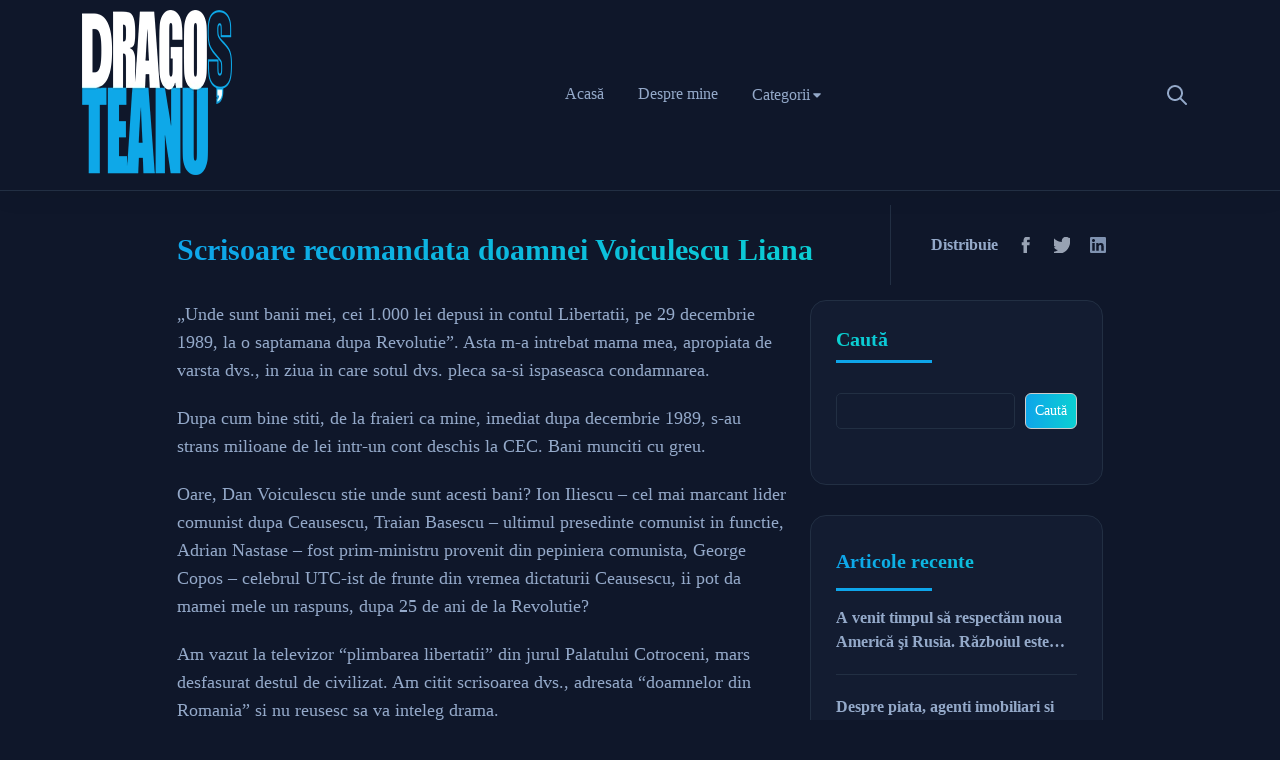

--- FILE ---
content_type: text/html; charset=UTF-8
request_url: https://www.dragoteanu.ro/scrisoare-recomandata-doamnei-voiculescu-liana/
body_size: 31818
content:
<!doctype html><html lang="ro-RO" data-color-mode="dark" data-bs-theme="dark"><head><script data-no-optimize="1">var litespeed_docref=sessionStorage.getItem("litespeed_docref");litespeed_docref&&(Object.defineProperty(document,"referrer",{get:function(){return litespeed_docref}}),sessionStorage.removeItem("litespeed_docref"));</script> <meta charset="UTF-8" /><style id="litespeed-ccss">.wp-block-group{box-sizing:border-box}.wp-block-latest-posts{box-sizing:border-box}.wp-block-latest-posts.wp-block-latest-posts__list{list-style:none;padding-left:0}.wp-block-latest-posts.wp-block-latest-posts__list li{clear:both}ul{box-sizing:border-box}.wp-block-search__button{margin-left:10px;word-break:normal}.wp-block-search__inside-wrapper{display:flex;flex:auto;flex-wrap:nowrap;max-width:100%}.wp-block-search__label{width:100%}.wp-block-search__input{-webkit-appearance:initial;appearance:none;border:1px solid #949494;flex-grow:1;margin-left:0;margin-right:0;min-width:3rem;padding:8px;text-decoration:unset!important}:root{--wp--preset--font-size--normal:16px;--wp--preset--font-size--huge:42px}.wp-block-search .wp-block-search__label{font-weight:700}.wp-block-search__button{border:1px solid #ccc;padding:.375em .625em}body{--wp--preset--color--black:#000;--wp--preset--color--cyan-bluish-gray:#abb8c3;--wp--preset--color--white:#fff;--wp--preset--color--pale-pink:#f78da7;--wp--preset--color--vivid-red:#cf2e2e;--wp--preset--color--luminous-vivid-orange:#ff6900;--wp--preset--color--luminous-vivid-amber:#fcb900;--wp--preset--color--light-green-cyan:#7bdcb5;--wp--preset--color--vivid-green-cyan:#00d084;--wp--preset--color--pale-cyan-blue:#8ed1fc;--wp--preset--color--vivid-cyan-blue:#0693e3;--wp--preset--color--vivid-purple:#9b51e0;--wp--preset--gradient--vivid-cyan-blue-to-vivid-purple:linear-gradient(135deg,rgba(6,147,227,1) 0%,#9b51e0 100%);--wp--preset--gradient--light-green-cyan-to-vivid-green-cyan:linear-gradient(135deg,#7adcb4 0%,#00d082 100%);--wp--preset--gradient--luminous-vivid-amber-to-luminous-vivid-orange:linear-gradient(135deg,rgba(252,185,0,1) 0%,rgba(255,105,0,1) 100%);--wp--preset--gradient--luminous-vivid-orange-to-vivid-red:linear-gradient(135deg,rgba(255,105,0,1) 0%,#cf2e2e 100%);--wp--preset--gradient--very-light-gray-to-cyan-bluish-gray:linear-gradient(135deg,#eee 0%,#a9b8c3 100%);--wp--preset--gradient--cool-to-warm-spectrum:linear-gradient(135deg,#4aeadc 0%,#9778d1 20%,#cf2aba 40%,#ee2c82 60%,#fb6962 80%,#fef84c 100%);--wp--preset--gradient--blush-light-purple:linear-gradient(135deg,#ffceec 0%,#9896f0 100%);--wp--preset--gradient--blush-bordeaux:linear-gradient(135deg,#fecda5 0%,#fe2d2d 50%,#6b003e 100%);--wp--preset--gradient--luminous-dusk:linear-gradient(135deg,#ffcb70 0%,#c751c0 50%,#4158d0 100%);--wp--preset--gradient--pale-ocean:linear-gradient(135deg,#fff5cb 0%,#b6e3d4 50%,#33a7b5 100%);--wp--preset--gradient--electric-grass:linear-gradient(135deg,#caf880 0%,#71ce7e 100%);--wp--preset--gradient--midnight:linear-gradient(135deg,#020381 0%,#2874fc 100%);--wp--preset--font-size--small:13px;--wp--preset--font-size--medium:20px;--wp--preset--font-size--large:36px;--wp--preset--font-size--x-large:42px;--wp--preset--spacing--20:.44rem;--wp--preset--spacing--30:.67rem;--wp--preset--spacing--40:1rem;--wp--preset--spacing--50:1.5rem;--wp--preset--spacing--60:2.25rem;--wp--preset--spacing--70:3.38rem;--wp--preset--spacing--80:5.06rem;--wp--preset--shadow--natural:6px 6px 9px rgba(0,0,0,.2);--wp--preset--shadow--deep:12px 12px 50px rgba(0,0,0,.4);--wp--preset--shadow--sharp:6px 6px 0px rgba(0,0,0,.2);--wp--preset--shadow--outlined:6px 6px 0px -3px rgba(255,255,255,1),6px 6px rgba(0,0,0,1);--wp--preset--shadow--crisp:6px 6px 0px rgba(0,0,0,1)}html body .author-info{display:none}.box-author{display:none}.single.single-post h2{font-size:30px;line-height:40px;margin-bottom:15px!important}.single.single-post .mt-50{margin-top:15px!important}.single.single-post .content-detail{padding-bottom:15px;margin-bottom:0}.box-tags{display:none}html body .mt-50{margin-top:15px!important}html{line-height:1.15;-webkit-text-size-adjust:100%}body{margin:0}main{display:block}a{background-color:transparent}img{border-style:none}button,input{font-family:inherit;font-size:100%;line-height:1.15;margin:0}button,input{overflow:visible}button{text-transform:none}button,[type=button],[type=submit]{-webkit-appearance:button}button::-moz-focus-inner,[type=button]::-moz-focus-inner,[type=submit]::-moz-focus-inner{border-style:none;padding:0}button:-moz-focusring,[type=button]:-moz-focusring,[type=submit]:-moz-focusring{outline:1px dotted ButtonText}[type=search]{-webkit-appearance:textfield;outline-offset:-2px}[type=search]::-webkit-search-decoration{-webkit-appearance:none}::-webkit-file-upload-button{-webkit-appearance:button;font:inherit}:root{--swiper-theme-color:#007aff}:root{--swiper-navigation-size:44px}:root{--animate-duration:1s;--animate-delay:1s;--animate-repeat:1}:root{--bs-blue:#0d6efd;--bs-indigo:#6610f2;--bs-purple:#6f42c1;--bs-pink:#d63384;--bs-red:#dc3545;--bs-orange:#fd7e14;--bs-yellow:#ffc107;--bs-green:#198754;--bs-teal:#20c997;--bs-cyan:#0dcaf0;--bs-white:#fff;--bs-gray:#6c757d;--bs-gray-dark:#343a40;--bs-primary:#0d6efd;--bs-secondary:#6c757d;--bs-success:#198754;--bs-info:#0dcaf0;--bs-warning:#ffc107;--bs-danger:#dc3545;--bs-light:#f8f9fa;--bs-dark:#212529;--bs-font-sans-serif:system-ui,-apple-system,"Segoe UI",Roboto,"Helvetica Neue",Arial,"Noto Sans","Liberation Sans",sans-serif,"Apple Color Emoji","Segoe UI Emoji","Segoe UI Symbol","Noto Color Emoji";--bs-font-monospace:SFMono-Regular,Menlo,Monaco,Consolas,"Liberation Mono","Courier New",monospace;--bs-gradient:linear-gradient(180deg,rgba(255,255,255,.15),rgba(255,255,255,0))}*,:after,:before{box-sizing:border-box}@media (prefers-reduced-motion:no-preference){:root{scroll-behavior:smooth}}body{margin:0;font-family:var(--bs-font-sans-serif);font-size:1rem;font-weight:400;line-height:1.5;color:#212529;background-color:#fff;-webkit-text-size-adjust:100%}h2,h6{margin-top:0;margin-bottom:.5rem;font-weight:500;line-height:1.2}h2{font-size:calc(1.325rem + .9vw)}@media (min-width:1200px){h2{font-size:2rem}}h6{font-size:1rem}p{margin-top:0;margin-bottom:1rem}ul{padding-left:2rem}ul{margin-top:0;margin-bottom:1rem}ul ul{margin-bottom:0}a{color:#0d6efd;text-decoration:underline}img{vertical-align:middle}label{display:inline-block}button{border-radius:0}button,input{margin:0;font-family:inherit;font-size:inherit;line-height:inherit}button{text-transform:none}[type=button],[type=submit],button{-webkit-appearance:button}::-moz-focus-inner{padding:0;border-style:none}::-webkit-datetime-edit-day-field,::-webkit-datetime-edit-fields-wrapper,::-webkit-datetime-edit-hour-field,::-webkit-datetime-edit-minute,::-webkit-datetime-edit-month-field,::-webkit-datetime-edit-text,::-webkit-datetime-edit-year-field{padding:0}::-webkit-inner-spin-button{height:auto}[type=search]{outline-offset:-2px;-webkit-appearance:textfield}::-webkit-search-decoration{-webkit-appearance:none}::-webkit-color-swatch-wrapper{padding:0}::file-selector-button{font:inherit}::-webkit-file-upload-button{font:inherit;-webkit-appearance:button}.img-fluid{max-width:100%;height:auto}.container{width:100%;padding-right:var(--bs-gutter-x,.75rem);padding-left:var(--bs-gutter-x,.75rem);margin-right:auto;margin-left:auto}@media (min-width:576px){.container{max-width:540px}}@media (min-width:768px){.container{max-width:720px}}@media (min-width:992px){.container{max-width:930px}}@media (min-width:1200px){.container{max-width:1140px}}@media (min-width:1400px){.container{max-width:1360px}}.row{--bs-gutter-x:1.5rem;--bs-gutter-y:0;display:flex;flex-wrap:wrap;margin-top:calc(var(--bs-gutter-y)*-1);margin-right:calc(var(--bs-gutter-x)/-2);margin-left:calc(var(--bs-gutter-x)/-2)}.row>*{flex-shrink:0;width:100%;max-width:100%;padding-right:calc(var(--bs-gutter-x)/2);padding-left:calc(var(--bs-gutter-x)/2);margin-top:var(--bs-gutter-y)}@media (min-width:768px){.col-md-4{flex:0 0 auto;width:33.3333333333%}.col-md-8{flex:0 0 auto;width:66.6666666667%}}@media (min-width:992px){.col-lg-3{flex:0 0 auto;width:25%}.col-lg-4{flex:0 0 auto;width:33.3333333333%}.col-lg-8{flex:0 0 auto;width:66.6666666667%}.col-lg-9{flex:0 0 auto;width:75%}.col-lg-12{flex:0 0 auto;width:100%}}@media (min-width:1200px){.col-xl-10{flex:0 0 auto;width:83.3333333333%}}.form-control{display:block;width:100%;padding:.375rem .75rem;font-size:1rem;font-weight:400;line-height:1.5;color:#212529;background-color:#fff;background-clip:padding-box;border:1px solid #ced4da;-webkit-appearance:none;-moz-appearance:none;appearance:none;border-radius:.25rem}.form-control::-webkit-date-and-time-value{height:1.5em}.form-control::-webkit-input-placeholder{color:#6c757d;opacity:1}.form-control::-moz-placeholder{color:#6c757d;opacity:1}.form-control::-webkit-file-upload-button{padding:.375rem .75rem;margin:-.375rem -.75rem;-webkit-margin-end:.75rem;margin-inline-end:.75rem;color:#212529;background-color:#e9ecef;border-color:inherit;border-style:solid;border-width:0;border-inline-end-width:1px;border-radius:0}.btn{display:inline-block;font-weight:400;line-height:1.5;color:#212529;text-align:center;text-decoration:none;vertical-align:middle;background-color:transparent;border:1px solid transparent;padding:.375rem .75rem;font-size:1rem;border-radius:.25rem}.breadcrumb{display:flex;flex-wrap:wrap;padding:0;margin-bottom:1rem;list-style:none}.btn-close{box-sizing:content-box;width:1em;height:1em;padding:.25em;color:#000;background:transparent url("data:image/svg+xml,%3csvg xmlns='http://www.w3.org/2000/svg' viewBox='0 0 16 16' fill='%23000'%3e%3cpath d='M.293.293a1 1 0 011.414 0L8 6.586 14.293.293a1 1 0 111.414 1.414L9.414 8l6.293 6.293a1 1 0 01-1.414 1.414L8 9.414l-6.293 6.293a1 1 0 01-1.414-1.414L6.586 8 .293 1.707a1 1 0 010-1.414z'/%3e%3c/svg%3e") center/1em auto no-repeat;border:0;border-radius:.25rem;opacity:.5}.d-inline-block{display:inline-block!important}.d-flex{display:flex!important}.d-none{display:none!important}.position-relative{position:relative!important}.border-bottom{border-bottom:1px solid #dee2e6!important}.h-100{height:100%!important}.flex-wrap{flex-wrap:wrap!important}.gap-3{gap:1rem!important}.justify-content-between{justify-content:space-between!important}.align-items-start{align-items:flex-start!important}.align-items-end{align-items:flex-end!important}.align-items-center{align-items:center!important}.mx-auto{margin-right:auto!important;margin-left:auto!important}.text-end{text-align:right!important}.text-reset{color:inherit!important}.lh-1{line-height:1!important}@media (min-width:992px){.d-lg-block{display:block!important}}html,body,span,h2,h6,a,img,label,header,nav{margin:0;padding:0;border:0;vertical-align:baseline}main{display:block;clear:both;height:100%;margin-top:var(--genz-header-height,110px)}header,nav{display:block}html,body{min-height:100vh;overflow-x:hidden;max-width:100%}body{line-height:1;-ms-word-wrap:break-word;word-wrap:break-word}@media (min-width:992px){body{display:flex;flex-wrap:wrap;flex-direction:column}}img{max-width:100%}input,button{font-family:var(--genz-font-text,"Noto Sans",sans-serif);font-size:var(--genz-font-sm,14px)}::-moz-placeholder{color:var(--genz-color-gray-300,#b8cdeb);opacity:.5}::placeholder{color:var(--genz-color-gray-300,#b8cdeb);opacity:.5}:-ms-input-placeholder,::-webkit-input-placeholder{color:var(--genz-color-gray-300,#b8cdeb);opacity:.5}.position-relative{position:relative}a{text-decoration:none;color:var(--genz-color-link,#4281de)}body{font-family:var(--genz-font-text,"Noto Sans",sans-serif)}.text-heading-2{font-family:var(--genz-font-heading,"Noto Sans",sans-serif);font-weight:700;font-size:45px;line-height:61px}.text-sm{font-family:var(--genz-font-text,"Noto Sans",sans-serif);font-size:var(--genz-font-sm,14px);line-height:20px!important;font-weight:400}h2{font-family:var(--genz-font-heading,"Noto Sans",sans-serif);font-weight:700;font-size:45px;line-height:61px}h6{font-family:var(--genz-font-heading,"Noto Sans",sans-serif);font-weight:700;font-size:16px;line-height:22px}.color-gray-400{color:var(--genz-color-gray-400,#a7bddd)}.color-gray-500{color:var(--genz-color-gray-500,#94a9c9)}.color-gray-700{color:var(--genz-color-gray-700,#66768f)}.bg-gray-850{background-color:var(--genz-color-gray-850,#131c31)}.bg-gray-900{background-color:var(--genz-color-gray-900,#0f172a)!important}.border-gray-800{border-color:var(--genz-color-gray-800,#222f43)!important}.color-linear{background:var(--genz-background-linear,linear-gradient(90deg,var(--genz-color-gradient-1,#0ea5ea),var(--genz-color-gradient-2,#0bd1d1) 51%,var(--genz-color-gradient-1,#0ea5ea)) var(--x,0)/200%);-webkit-background-clip:text!important;-webkit-text-fill-color:transparent!important;background-clip:text!important;text-fill-color:transparent}.form-control{border-radius:8px;padding:20px;border-width:1px;border-style:solid;color:var(--genz-color-gray-600,#7f92b0)}.border-bottom{border-bottom-width:1px!important;border-bottom-style:solid!important}body{color:var(--genz-color-gray-500,#94a9c9);background-color:var(--genz-color-gray-900,#0f172a);font-family:var(--genz-font-text,"Noto Sans",sans-serif);font-size:14px;line-height:1.29;font-style:normal;font-weight:400}.font-heading{font-family:var(--genz-font-text,"Noto Sans",sans-serif);color:var(--genz-color-brand-3,#0ea5ea);font-weight:700;line-height:1.2}.btn{border-radius:6px;padding:10px 16px;font-family:var(--genz-font-text,"Noto Sans",sans-serif);font-size:14px;line-height:20px;font-weight:700;text-decoration:none;position:relative;display:inline-block;color:var(--genz-color-white,#d9d9d9)}.btn.btn-search{height:42px;width:42px;background:url(/wp-content/themes/genz/assets/imgs/template/icons/icon-search.svg) no-repeat center}.form-control::-webkit-date-and-time-value{color:var(--genz-color-gray-700,#66768f);font-size:var(--genz-font-sm,14px);line-height:18px}input{color:var(--genz-color-gray-600,#7f92b0)}.box-sidebar .wp-block-search .wp-block-search__label,.box-sidebar .wp-block-group__inner-container h2{font-weight:700;font-size:20px!important;line-height:27px;padding-bottom:10px;margin-bottom:30px;background:var(--genz-background-linear-2,linear-gradient(90deg,var(--genz-color-gradient-2,#0bd1d1) 0%,var(--genz-color-gradient-1,#0ea5ea) 100%));-webkit-background-clip:text;-webkit-text-fill-color:transparent;background-clip:text;position:relative;display:block}.box-sidebar .wp-block-search .wp-block-search__label:after,.box-sidebar .wp-block-group__inner-container h2:after{position:absolute;content:"";background-color:var(--genz-color-brand-1,#0ea5ea);width:96px;height:3px;bottom:0;left:0}.box-sidebar .wp-block-group__inner-container h2{font-weight:700;font-size:20px;line-height:27px;padding-bottom:10px;margin-bottom:40px;background:var(--genz-background-linear-2,linear-gradient(90deg,var(--genz-color-gradient-2,#0bd1d1) 0%,var(--genz-color-gradient-1,#0ea5ea) 100%));-webkit-background-clip:text;-webkit-text-fill-color:transparent;background-clip:text;text-fill-color:transparent}.box-sidebar{border-style:solid;border-width:1px;border-radius:16px;padding:25px 25px 0;margin-bottom:30px}.header{padding:10px 0;float:left;width:100%;position:absolute;z-index:99;top:0}.header.sticky{position:fixed}.header .main-header{display:flex;align-items:center;justify-content:space-between;position:relative;width:100%;padding:0}.header .main-header .header-logo{max-width:var(--genz-logo-size,150px);width:100%}.header .main-header .header-logo a{display:block}.header .main-header .header-logo img{width:100%}.header .main-header .header-nav{display:inline-block;text-align:center}.header .main-header .header-nav ul{list-style:none;padding-left:0}.header .nav-main-menu{width:auto;padding:0;float:none}.header .burger-icon{display:none}.header .main-menu{display:inline-block;padding-top:4px;margin-bottom:0}.header .main-menu li{float:left;position:relative;text-align:left}.header .main-menu li.has-children>a:after{content:"\f151";font-family:uicons-regular-rounded!important;font-style:normal;font-weight:400!important;font-variant:normal;text-transform:none;line-height:1!important;font-size:14px;opacity:1;margin-left:0;position:relative;top:2px}.header .main-menu li a{font-family:var(--genz-font-text,"Noto Sans",sans-serif);font-style:normal;font-weight:400;font-size:var(--genz-font-md,16px);line-height:16px;display:block;padding:23px 17px;text-decoration:none;position:relative}.header .main-menu li ul{opacity:0;visibility:hidden;position:absolute;top:calc(100% + 0px);left:0;z-index:999999;min-width:180px;border-radius:0 0 4px 4px;padding:8px 0;background:var(--genz-color-gray-850,#131c31);border:1px solid var(--genz-color-gray-800,#222f43);box-shadow:0px 23.1405px 69.4215px rgba(0,0,0,.12);border-radius:8px}.header .main-menu li ul li{width:100%}.header .main-menu li ul li a{font-size:14px;color:var(--genz-color-gray-500,#94a9c9);font-size:var(--genz-font-xs,13px);line-height:16px;position:relative;padding:10px 22px 10px 38px;background:url(/wp-content/themes/genz/assets/imgs/template/icons/icon-menu.svg) no-repeat left 20px top 14px}.logo-mobile{max-width:var(--genz-logo-size,120px);width:100%}.sticky{top:0;left:0;z-index:99;box-shadow:0 8px 20px 0 rgba(0,0,0,.05);border-bottom:1px solid var(--genz-color-gray-800,#222f43);margin-top:var(--wp-admin--admin-bar--height)}.perfect-scroll{height:100vh;width:100%;position:relative}.box-breadcrumbs{display:inline-block}.box-breadcrumbs .breadcrumb{margin-bottom:0}.box-breadcrumbs .breadcrumb li{position:relative;padding:0 30px 0 0}.box-breadcrumbs .breadcrumb li:before{content:"";position:absolute;top:.46rem;right:7px;height:15px;width:15px;background:url(/wp-content/themes/genz/assets/imgs/template/icons/right-arrow.svg) no-repeat center center;filter:opacity(.5)}.box-breadcrumbs .breadcrumb li:last-child{padding-right:0}.box-breadcrumbs .breadcrumb li:last-child:before{display:none}.box-breadcrumbs .breadcrumb li a{display:inline-block;color:var(--genz-color-blue,#667085);font-size:14px;line-height:19px;padding-top:5px;padding-bottom:5px}.box-breadcrumbs .breadcrumb li a.home{background:url(/wp-content/themes/genz/assets/imgs/template/icons/home.svg) no-repeat left center;padding-left:30px}.box-breadcrumbs .breadcrumb li span{display:inline-block;padding:5px 0}.form-search{position:absolute;top:100%;right:98px;width:100%;max-width:350px;z-index:1234;background-color:var(--genz-color-gray-950,#0b1222);padding:5px;display:none;border-radius:8px;border:1px solid var(--genz-color-gray-800,#222f43)}.form-search .form-control{height:46px;background-color:var(--genz-color-gray-900,#0f172a);border-color:var(--genz-color-gray-800,#222f43);font-size:14px;line-height:1;padding:10px 15px 10px 20px}.form-search .btn-search-2{position:absolute;top:22px;right:28px;width:40px;height:40px;background:url(/wp-content/themes/genz/assets/imgs/template/icons/icon-search.svg) no-repeat center;border:0}.header-right{display:flex}.mobile-header-wrapper-style{position:fixed;top:0;width:100%;max-width:360px;min-height:100vh;bottom:0;right:0;visibility:hidden;opacity:0;background-color:var(--genz-color-white,#d9d9d9);box-shadow:0 0 15px 0 rgba(0,0,0,.09);z-index:9999;margin-top:var(--wp-admin--admin-bar--height,0)}.mobile-header-wrapper-style .mobile-header-wrapper-inner{padding:0 0 30px;height:100%;overflow-y:auto;overflow-x:hidden}.mobile-header-wrapper-style .mobile-header-wrapper-inner .mobile-logo{position:relative;border-bottom:1px solid var(--genz-color-border-1,#d5dfe4);padding-bottom:15px}.mobile-header-wrapper-style .mobile-header-wrapper-inner .mobile-header-content-area{padding:30px}.mobile-header-wrapper-style .mobile-header-wrapper-inner .mobile-header-content-area .mobile-menu-wrap nav .mobile-menu{max-width:300px;padding-left:0}.mobile-header-wrapper-style .mobile-header-wrapper-inner .mobile-header-content-area .mobile-menu-wrap nav .mobile-menu li{display:block;position:relative;padding:13px 0}.mobile-header-wrapper-style .mobile-header-wrapper-inner .mobile-header-content-area .mobile-menu-wrap nav .mobile-menu li:last-child{border-bottom:none}.mobile-header-wrapper-style .mobile-header-wrapper-inner .mobile-header-content-area .mobile-menu-wrap nav .mobile-menu li a{font-size:var(--genz-font-md,16px);font-family:var(--genz-font-text,"Noto Sans",sans-serif);line-height:1;text-transform:capitalize;font-weight:500;position:relative;display:inline-block;color:var(--genz-color-gray-500,#94a9c9)}.mobile-header-wrapper-style .mobile-header-wrapper-inner .mobile-header-content-area .mobile-menu-wrap nav .mobile-menu li ul{padding:10px 0 0 10px}.mobile-header-wrapper-style .mobile-header-wrapper-inner .mobile-header-content-area .mobile-menu-wrap nav .mobile-menu li ul li{padding:10px 0;border-bottom:none}.mobile-header-wrapper-style .mobile-header-wrapper-inner .mobile-header-content-area .mobile-menu-wrap nav .mobile-menu li ul li a{font-size:var(--genz-font-sm,14px);display:block;font-weight:500;color:var(--genz-color-gray-500,#94a9c9);padding-left:10px;position:relative}.mobile-header-wrapper-style .mobile-header-wrapper-inner .mobile-header-content-area .mobile-header-border{border-bottom:1px solid rgba(255,255,255,.15)}.mobile-header-wrapper-style .mobile-header-wrapper-inner .mobile-header-content-area .site-copyright{font-size:var(--genz-font-xs,13px);color:var(--genz-color-gray-500,#94a9c9)}.mobile-header-wrapper-style .mobile-header-wrapper-inner .mobile-header-content-area .site-copyright a{color:var(--genz-color-gray-500,#94a9c9)}.burger-icon{position:relative;width:24px;height:20px;z-index:9}.burger-icon>span{display:block;position:absolute;left:0;width:100%;height:2px}.burger-icon>span.burger-icon-top{top:2px}.burger-icon>span.burger-icon-bottom{bottom:2px}.burger-icon>span.burger-icon-mid{top:9px}.burger-icon>span:before,.burger-icon>span:after{position:absolute;top:0;left:0;width:100%;height:100%;content:"";background-color:#333}.burger-icon.burger-icon-white>span:before,.burger-icon.burger-icon-white>span:after{background-color:var(--genz-color-gray-500,#94a9c9)}.sidebar .widget_block h2{font-weight:700;color:var(--genz-color-white,#d9d9d9);background:var(--genz-background-linear,linear-gradient(90deg,var(--genz-color-gradient-1,#0ea5ea),var(--genz-color-gradient-2,#0bd1d1) 51%,var(--genz-color-gradient-1,#0ea5ea)) var(--x,0)/200%);-webkit-background-clip:text;-webkit-text-fill-color:transparent}.copyright{color:var(--genz-color-brand-2,#1cc2e7)}.p-20{padding:20px!important}.pt-30{padding-top:30px!important}.pb-20{padding-bottom:20px!important}.mt-15{margin-top:15px!important}.mt-30{margin-top:30px!important}.mt-50{margin-top:50px!important}.mb-20{margin-bottom:20px!important}.mb-30{margin-bottom:30px!important}.mr-10{margin-right:10px!important}.mr-15{margin-right:15px!important}.mr-30{margin-right:30px!important}.box-author{display:flex;align-items:center}.box-author img{display:inline-block;margin-right:10px;height:48px!important;width:48px!important;border-radius:50%!important}.box-author .author-info{width:100%}.icon-media{display:inline-block;padding:8px;background-position:center;background-repeat:no-repeat;background-size:auto 17.5px;margin:0 10px;width:20px}.icon-media.icon-fb{background-image:url(/wp-content/themes/genz/assets/imgs/page/single/fb.svg)}.icon-media.icon-tw{background-image:url(/wp-content/themes/genz/assets/imgs/page/single/tw.svg)}.icon-media.icon-linkedin{background-image:url(/wp-content/themes/genz/assets/imgs/page/single/linkedin.svg)}.box-share{display:flex;width:100%;align-items:center;height:80px;border-left-width:1px;border-left-style:solid;padding-left:40px;text-align:right}.content-detail{padding-bottom:50px;border-bottom-width:1px;border-bottom-style:solid;margin-bottom:50px;clear:both;overflow:hidden}.box-tags{padding:20px 0}@media (max-width:1199.98px){.burger-icon{display:inline-block}}@media (max-width:991.98px){.header .burger-icon{display:block}main{margin-top:0}.header .main-header .header-nav{width:0}}@media (max-width:767.98px){.mobile-header-wrapper-style .mobile-header-wrapper-inner .mobile-header-content-area{padding:30px}h2{font-size:35px;line-height:45px}.box-share{height:50px}}@media (max-width:575.98px){.header{padding:15px 0}.header .container{max-width:100%}h2{font-size:32px;line-height:38px}.header .main-header .header-right{padding-right:25px}}@media (max-width:499.98px){.form-search{right:0}}@media (max-width:349.98px){.box-author img{margin-right:10px;height:32px;width:32px!important}}@media screen and (max-width:600px){.header{--wp-admin--admin-bar--height:0px}}.box-sidebar{padding:25px}.wp-block-latest-posts__list{--genz-list-group-color:#212529;--genz-list-group-bg:transparent;--genz-list-group-border-color:rgba(0,0,0,.125);--genz-list-group-border-width:1px;--genz-list-group-border-radius:.375rem;--genz-list-group-item-padding-x:1rem;--genz-list-group-item-padding-y:.5rem;--genz-list-group-action-color:#495057;--genz-list-group-action-hover-color:#495057;--genz-list-group-action-hover-bg:#f8f9fa;--genz-list-group-action-active-color:#212529;--genz-list-group-action-active-bg:#e9ecef;--genz-list-group-disabled-color:#6c757d;--genz-list-group-disabled-bg:#fff;--genz-list-group-active-color:#fff;--genz-list-group-active-bg:#0d6efd;--genz-list-group-active-border-color:#0d6efd;display:flex;flex-direction:column;padding-left:0;margin-bottom:0;border-radius:var(--genz-list-group-border-radius)}.wp-block-latest-posts__list>li{position:relative;display:block;padding:20px 0 10px;color:var(--genz-color-gray-500);text-decoration:none;background-color:var(--genz-list-group-bg);border-bottom:var(--genz-list-group-border-width) solid var(--genz-color-gray-800,#222f43)}.wp-block-latest-posts__list>li:first-child{padding-top:0;border-top-left-radius:inherit;border-top-right-radius:inherit}.wp-block-latest-posts__list>li+li{border-top-width:0}.wp-block-latest-posts__list{border-radius:0}.wp-block-latest-posts__list>li{border-width:0 0 var(--genz-list-group-border-width)}.wp-block-latest-posts__list a.wp-block-latest-posts__post-title{font-weight:700;font-size:16px;line-height:1.5;color:var(--genz-color-gray-500,#94a9c9);margin-bottom:10px;overflow:hidden;display:-webkit-box;-webkit-line-clamp:2;-webkit-box-orient:vertical}.author-info{--genz-color-link:var(--genz-color-gray-500,#94a9c9);padding-left:0}.wp-block-search{margin-bottom:30px}.wp-block-search__input{background-color:transparent;border-color:var(--genz-color-gray-800,#222f43);border-radius:5px}.wp-block-search__button{background:var(--genz-background-linear,linear-gradient(90deg,var(--genz-color-gradient-1,#0ea5ea),var(--genz-color-gradient-2,#0bd1d1) 51%,var(--genz-color-gradient-1,#0ea5ea)) var(--x,0)/200%);color:#fff;border-radius:6px;padding-left:20px;padding-right:20px;border:none}.wp-block-search__label{margin-bottom:5px}.color-gray-500>a{color:inherit}.comment-left .box-author .author-info span{margin:5px 0;display:block}.content-detail{font-size:18px;line-height:1.56}.content-detail p{margin-bottom:1.25rem;line-height:1.56}.mobile-logo button.btn-close{filter:invert(1);font-size:20px;top:-5px;position:relative}html body .author-info{display:none}.box-author{display:none}.single.single-post h2{font-size:30px;line-height:40px;margin-bottom:15px!important}.single.single-post .mt-50{margin-top:15px!important}.single.single-post .content-detail{padding-bottom:15px;margin-bottom:0}.box-tags{display:none}html body .mt-50{margin-top:15px!important}:root{--genz-font-heading:Noto Sans;--genz-font-text:Noto Sans;--genz-font-3xs:10px;--genz-font-xxs:12px;--genz-font-xs:13px;--genz-font-sm:14px;--genz-font-md:16px;--genz-font-md-2:15px;--genz-font-lg:18px;--genz-font-xl:20px;--genz-font-2xl:22px;--genz-font-3xl:58px;--genz-color-brand-1:#0ea5ea;--genz-color-brand-2:#1cc2e7;--genz-color-brand-3:#0ea5ea;--genz-color-gradient-1:rgba(14,165,234,1);--genz-color-gradient-2:rgba(11,209,209,1);--genz-color-gray-100:#d8e6fb;--genz-color-gray-200:#c9daf5;--genz-color-gray-300:#b8cdeb;--genz-color-gray-400:#a7bddd;--genz-color-gray-500:#94a9c9;--genz-color-gray-600:#7f92b0;--genz-color-gray-700:#66768f;--genz-color-gray-800:#222f43;--genz-color-gray-850:#131c31;--genz-color-gray-900:#0f172a;--genz-color-gray-950:#0b1222;--genz-color-white:#b9e0f2}.header-logo{--genz-logo-size:150px}.mobile-logo{--genz-logo-size-sm:100px}[data-bs-theme=dark] .logo-dark{display:none}:root{--wpforms-field-border-radius:3px;--wpforms-field-background-color:#fff;--wpforms-field-border-color:rgba(0,0,0,.25);--wpforms-field-text-color:rgba(0,0,0,.7);--wpforms-label-color:rgba(0,0,0,.85);--wpforms-label-sublabel-color:rgba(0,0,0,.55);--wpforms-label-error-color:#d63637;--wpforms-button-border-radius:3px;--wpforms-button-background-color:#066aab;--wpforms-button-text-color:#fff;--wpforms-page-break-color:#066aab;--wpforms-field-size-input-height:43px;--wpforms-field-size-input-spacing:15px;--wpforms-field-size-font-size:16px;--wpforms-field-size-line-height:19px;--wpforms-field-size-padding-h:14px;--wpforms-field-size-checkbox-size:16px;--wpforms-field-size-sublabel-spacing:5px;--wpforms-field-size-icon-size:1;--wpforms-label-size-font-size:16px;--wpforms-label-size-line-height:19px;--wpforms-label-size-sublabel-font-size:14px;--wpforms-label-size-sublabel-line-height:17px;--wpforms-button-size-font-size:17px;--wpforms-button-size-height:41px;--wpforms-button-size-padding-h:15px;--wpforms-button-size-margin-top:10px}</style><link rel="preload" data-asynced="1" data-optimized="2" as="style" onload="this.onload=null;this.rel='stylesheet'" href="https://www.dragoteanu.ro/wp-content/litespeed/ucss/a021da4bb70ba55eb434a70158cb23cf.css?ver=f24b0" /><script data-optimized="1" type="litespeed/javascript" data-src="https://www.dragoteanu.ro/wp-content/plugins/litespeed-cache/assets/js/css_async.min.js"></script> <meta name="viewport" content="width=device-width, initial-scale=1" /><meta name='robots' content='index, follow, max-image-preview:large, max-snippet:-1, max-video-preview:-1' /><style>img:is([sizes="auto" i], [sizes^="auto," i]) { contain-intrinsic-size: 3000px 1500px }</style><title>Scrisoare recomandata doamnei Voiculescu Liana - Dragoș Dragoteanu</title><link rel="canonical" href="https://www.dragoteanu.ro/scrisoare-recomandata-doamnei-voiculescu-liana/" /><meta property="og:locale" content="ro_RO" /><meta property="og:type" content="article" /><meta property="og:title" content="Scrisoare recomandata doamnei Voiculescu Liana - Dragoș Dragoteanu" /><meta property="og:description" content="&#8222;Unde sunt banii mei, cei 1.000 lei depusi in contul Libertatii, pe 29 decembrie 1989, la o saptamana dupa Revolutie&#8221;. Asta m-a intrebat mama mea, apropiata de varsta dvs., in ziua in care sotul dvs. pleca sa-si ispaseasca condamnarea. Dupa cum bine stiti, de la fraieri ca mine, imediat dupa decembrie 1989, s-au strans milioane&hellip;" /><meta property="og:url" content="https://www.dragoteanu.ro/scrisoare-recomandata-doamnei-voiculescu-liana/" /><meta property="og:site_name" content="Dragoș Dragoteanu" /><meta property="article:published_time" content="2014-08-12T05:45:58+00:00" /><meta property="article:modified_time" content="2024-03-22T12:28:46+00:00" /><meta name="author" content="Dragoș Dragoteanu" /><meta name="twitter:card" content="summary_large_image" /><meta name="twitter:label1" content="Scris de" /><meta name="twitter:data1" content="Dragoș Dragoteanu" /><meta name="twitter:label2" content="Timp estimat pentru citire" /><meta name="twitter:data2" content="4 minute" /> <script type="application/ld+json" class="yoast-schema-graph">{"@context":"https://schema.org","@graph":[{"@type":"Article","@id":"https://www.dragoteanu.ro/scrisoare-recomandata-doamnei-voiculescu-liana/#article","isPartOf":{"@id":"https://www.dragoteanu.ro/scrisoare-recomandata-doamnei-voiculescu-liana/"},"author":{"name":"Dragoș Dragoteanu","@id":"https://www.dragoteanu.ro/#/schema/person/9c2d35a3ab7b11cbca73f447313e098e"},"headline":"Scrisoare recomandata doamnei Voiculescu Liana","datePublished":"2014-08-12T05:45:58+00:00","dateModified":"2024-03-22T12:28:46+00:00","mainEntityOfPage":{"@id":"https://www.dragoteanu.ro/scrisoare-recomandata-doamnei-voiculescu-liana/"},"wordCount":670,"commentCount":5,"publisher":{"@id":"https://www.dragoteanu.ro/#/schema/person/9c2d35a3ab7b11cbca73f447313e098e"},"articleSection":["Politic","Societate"],"inLanguage":"ro-RO","potentialAction":[{"@type":"CommentAction","name":"Comment","target":["https://www.dragoteanu.ro/scrisoare-recomandata-doamnei-voiculescu-liana/#respond"]}]},{"@type":"WebPage","@id":"https://www.dragoteanu.ro/scrisoare-recomandata-doamnei-voiculescu-liana/","url":"https://www.dragoteanu.ro/scrisoare-recomandata-doamnei-voiculescu-liana/","name":"Scrisoare recomandata doamnei Voiculescu Liana - Dragoș Dragoteanu","isPartOf":{"@id":"https://www.dragoteanu.ro/#website"},"datePublished":"2014-08-12T05:45:58+00:00","dateModified":"2024-03-22T12:28:46+00:00","breadcrumb":{"@id":"https://www.dragoteanu.ro/scrisoare-recomandata-doamnei-voiculescu-liana/#breadcrumb"},"inLanguage":"ro-RO","potentialAction":[{"@type":"ReadAction","target":["https://www.dragoteanu.ro/scrisoare-recomandata-doamnei-voiculescu-liana/"]}]},{"@type":"BreadcrumbList","@id":"https://www.dragoteanu.ro/scrisoare-recomandata-doamnei-voiculescu-liana/#breadcrumb","itemListElement":[{"@type":"ListItem","position":1,"name":"Home","item":"https://www.dragoteanu.ro/"},{"@type":"ListItem","position":2,"name":"Scrisoare recomandata doamnei Voiculescu Liana"}]},{"@type":"WebSite","@id":"https://www.dragoteanu.ro/#website","url":"https://www.dragoteanu.ro/","name":"Dragoș Dragoteanu","description":"","publisher":{"@id":"https://www.dragoteanu.ro/#/schema/person/9c2d35a3ab7b11cbca73f447313e098e"},"potentialAction":[{"@type":"SearchAction","target":{"@type":"EntryPoint","urlTemplate":"https://www.dragoteanu.ro/?s={search_term_string}"},"query-input":"required name=search_term_string"}],"inLanguage":"ro-RO"},{"@type":["Person","Organization"],"@id":"https://www.dragoteanu.ro/#/schema/person/9c2d35a3ab7b11cbca73f447313e098e","name":"Dragoș Dragoteanu","image":{"@type":"ImageObject","inLanguage":"ro-RO","@id":"https://www.dragoteanu.ro/#/schema/person/image/","url":"https://www.dragoteanu.ro/wp-content/uploads/2024/02/logo-dragos-dragoteanu.png","contentUrl":"https://www.dragoteanu.ro/wp-content/uploads/2024/02/logo-dragos-dragoteanu.png","width":300,"height":165,"caption":"Dragoș Dragoteanu"},"logo":{"@id":"https://www.dragoteanu.ro/#/schema/person/image/"},"sameAs":["https://www.dragoteanu.ro"],"url":"https://www.dragoteanu.ro/author/d/"}]}</script> <link rel='dns-prefetch' href='//fonts.googleapis.com' /><link rel="alternate" type="application/rss+xml" title="Dragoș Dragoteanu &raquo; Flux" href="https://www.dragoteanu.ro/feed/" /><link rel="alternate" type="application/rss+xml" title="Dragoș Dragoteanu &raquo; Flux comentarii" href="https://www.dragoteanu.ro/comments/feed/" /><link rel="alternate" type="application/rss+xml" title="Flux comentarii Dragoș Dragoteanu &raquo; Scrisoare recomandata doamnei Voiculescu Liana" href="https://www.dragoteanu.ro/scrisoare-recomandata-doamnei-voiculescu-liana/feed/" /> <script type="litespeed/javascript">window._wpemojiSettings={"baseUrl":"https:\/\/s.w.org\/images\/core\/emoji\/16.0.1\/72x72\/","ext":".png","svgUrl":"https:\/\/s.w.org\/images\/core\/emoji\/16.0.1\/svg\/","svgExt":".svg","source":{"concatemoji":"https:\/\/www.dragoteanu.ro\/wp-includes\/js\/wp-emoji-release.min.js"}};
/*! This file is auto-generated */
!function(s,n){var o,i,e;function c(e){try{var t={supportTests:e,timestamp:(new Date).valueOf()};sessionStorage.setItem(o,JSON.stringify(t))}catch(e){}}function p(e,t,n){e.clearRect(0,0,e.canvas.width,e.canvas.height),e.fillText(t,0,0);var t=new Uint32Array(e.getImageData(0,0,e.canvas.width,e.canvas.height).data),a=(e.clearRect(0,0,e.canvas.width,e.canvas.height),e.fillText(n,0,0),new Uint32Array(e.getImageData(0,0,e.canvas.width,e.canvas.height).data));return t.every(function(e,t){return e===a[t]})}function u(e,t){e.clearRect(0,0,e.canvas.width,e.canvas.height),e.fillText(t,0,0);for(var n=e.getImageData(16,16,1,1),a=0;a<n.data.length;a++)if(0!==n.data[a])return!1;return!0}function f(e,t,n,a){switch(t){case"flag":return n(e,"\ud83c\udff3\ufe0f\u200d\u26a7\ufe0f","\ud83c\udff3\ufe0f\u200b\u26a7\ufe0f")?!1:!n(e,"\ud83c\udde8\ud83c\uddf6","\ud83c\udde8\u200b\ud83c\uddf6")&&!n(e,"\ud83c\udff4\udb40\udc67\udb40\udc62\udb40\udc65\udb40\udc6e\udb40\udc67\udb40\udc7f","\ud83c\udff4\u200b\udb40\udc67\u200b\udb40\udc62\u200b\udb40\udc65\u200b\udb40\udc6e\u200b\udb40\udc67\u200b\udb40\udc7f");case"emoji":return!a(e,"\ud83e\udedf")}return!1}function g(e,t,n,a){var r="undefined"!=typeof WorkerGlobalScope&&self instanceof WorkerGlobalScope?new OffscreenCanvas(300,150):s.createElement("canvas"),o=r.getContext("2d",{willReadFrequently:!0}),i=(o.textBaseline="top",o.font="600 32px Arial",{});return e.forEach(function(e){i[e]=t(o,e,n,a)}),i}function t(e){var t=s.createElement("script");t.src=e,t.defer=!0,s.head.appendChild(t)}"undefined"!=typeof Promise&&(o="wpEmojiSettingsSupports",i=["flag","emoji"],n.supports={everything:!0,everythingExceptFlag:!0},e=new Promise(function(e){s.addEventListener("DOMContentLiteSpeedLoaded",e,{once:!0})}),new Promise(function(t){var n=function(){try{var e=JSON.parse(sessionStorage.getItem(o));if("object"==typeof e&&"number"==typeof e.timestamp&&(new Date).valueOf()<e.timestamp+604800&&"object"==typeof e.supportTests)return e.supportTests}catch(e){}return null}();if(!n){if("undefined"!=typeof Worker&&"undefined"!=typeof OffscreenCanvas&&"undefined"!=typeof URL&&URL.createObjectURL&&"undefined"!=typeof Blob)try{var e="postMessage("+g.toString()+"("+[JSON.stringify(i),f.toString(),p.toString(),u.toString()].join(",")+"));",a=new Blob([e],{type:"text/javascript"}),r=new Worker(URL.createObjectURL(a),{name:"wpTestEmojiSupports"});return void(r.onmessage=function(e){c(n=e.data),r.terminate(),t(n)})}catch(e){}c(n=g(i,f,p,u))}t(n)}).then(function(e){for(var t in e)n.supports[t]=e[t],n.supports.everything=n.supports.everything&&n.supports[t],"flag"!==t&&(n.supports.everythingExceptFlag=n.supports.everythingExceptFlag&&n.supports[t]);n.supports.everythingExceptFlag=n.supports.everythingExceptFlag&&!n.supports.flag,n.DOMReady=!1,n.readyCallback=function(){n.DOMReady=!0}}).then(function(){return e}).then(function(){var e;n.supports.everything||(n.readyCallback(),(e=n.source||{}).concatemoji?t(e.concatemoji):e.wpemoji&&e.twemoji&&(t(e.twemoji),t(e.wpemoji)))}))}((window,document),window._wpemojiSettings)</script> <style id='wp-emoji-styles-inline-css'>img.wp-smiley, img.emoji {
		display: inline !important;
		border: none !important;
		box-shadow: none !important;
		height: 1em !important;
		width: 1em !important;
		margin: 0 0.07em !important;
		vertical-align: -0.1em !important;
		background: none !important;
		padding: 0 !important;
	}</style><style id='wp-block-library-theme-inline-css'>.wp-block-audio :where(figcaption){color:#555;font-size:13px;text-align:center}.is-dark-theme .wp-block-audio :where(figcaption){color:#ffffffa6}.wp-block-audio{margin:0 0 1em}.wp-block-code{border:1px solid #ccc;border-radius:4px;font-family:Menlo,Consolas,monaco,monospace;padding:.8em 1em}.wp-block-embed :where(figcaption){color:#555;font-size:13px;text-align:center}.is-dark-theme .wp-block-embed :where(figcaption){color:#ffffffa6}.wp-block-embed{margin:0 0 1em}.blocks-gallery-caption{color:#555;font-size:13px;text-align:center}.is-dark-theme .blocks-gallery-caption{color:#ffffffa6}:root :where(.wp-block-image figcaption){color:#555;font-size:13px;text-align:center}.is-dark-theme :root :where(.wp-block-image figcaption){color:#ffffffa6}.wp-block-image{margin:0 0 1em}.wp-block-pullquote{border-bottom:4px solid;border-top:4px solid;color:currentColor;margin-bottom:1.75em}.wp-block-pullquote cite,.wp-block-pullquote footer,.wp-block-pullquote__citation{color:currentColor;font-size:.8125em;font-style:normal;text-transform:uppercase}.wp-block-quote{border-left:.25em solid;margin:0 0 1.75em;padding-left:1em}.wp-block-quote cite,.wp-block-quote footer{color:currentColor;font-size:.8125em;font-style:normal;position:relative}.wp-block-quote:where(.has-text-align-right){border-left:none;border-right:.25em solid;padding-left:0;padding-right:1em}.wp-block-quote:where(.has-text-align-center){border:none;padding-left:0}.wp-block-quote.is-large,.wp-block-quote.is-style-large,.wp-block-quote:where(.is-style-plain){border:none}.wp-block-search .wp-block-search__label{font-weight:700}.wp-block-search__button{border:1px solid #ccc;padding:.375em .625em}:where(.wp-block-group.has-background){padding:1.25em 2.375em}.wp-block-separator.has-css-opacity{opacity:.4}.wp-block-separator{border:none;border-bottom:2px solid;margin-left:auto;margin-right:auto}.wp-block-separator.has-alpha-channel-opacity{opacity:1}.wp-block-separator:not(.is-style-wide):not(.is-style-dots){width:100px}.wp-block-separator.has-background:not(.is-style-dots){border-bottom:none;height:1px}.wp-block-separator.has-background:not(.is-style-wide):not(.is-style-dots){height:2px}.wp-block-table{margin:0 0 1em}.wp-block-table td,.wp-block-table th{word-break:normal}.wp-block-table :where(figcaption){color:#555;font-size:13px;text-align:center}.is-dark-theme .wp-block-table :where(figcaption){color:#ffffffa6}.wp-block-video :where(figcaption){color:#555;font-size:13px;text-align:center}.is-dark-theme .wp-block-video :where(figcaption){color:#ffffffa6}.wp-block-video{margin:0 0 1em}:root :where(.wp-block-template-part.has-background){margin-bottom:0;margin-top:0;padding:1.25em 2.375em}</style><style id='classic-theme-styles-inline-css'>/*! This file is auto-generated */
.wp-block-button__link{color:#fff;background-color:#32373c;border-radius:9999px;box-shadow:none;text-decoration:none;padding:calc(.667em + 2px) calc(1.333em + 2px);font-size:1.125em}.wp-block-file__button{background:#32373c;color:#fff;text-decoration:none}</style><style id='global-styles-inline-css'>:root{--wp--preset--aspect-ratio--square: 1;--wp--preset--aspect-ratio--4-3: 4/3;--wp--preset--aspect-ratio--3-4: 3/4;--wp--preset--aspect-ratio--3-2: 3/2;--wp--preset--aspect-ratio--2-3: 2/3;--wp--preset--aspect-ratio--16-9: 16/9;--wp--preset--aspect-ratio--9-16: 9/16;--wp--preset--color--black: #000000;--wp--preset--color--cyan-bluish-gray: #abb8c3;--wp--preset--color--white: #ffffff;--wp--preset--color--pale-pink: #f78da7;--wp--preset--color--vivid-red: #cf2e2e;--wp--preset--color--luminous-vivid-orange: #ff6900;--wp--preset--color--luminous-vivid-amber: #fcb900;--wp--preset--color--light-green-cyan: #7bdcb5;--wp--preset--color--vivid-green-cyan: #00d084;--wp--preset--color--pale-cyan-blue: #8ed1fc;--wp--preset--color--vivid-cyan-blue: #0693e3;--wp--preset--color--vivid-purple: #9b51e0;--wp--preset--gradient--vivid-cyan-blue-to-vivid-purple: linear-gradient(135deg,rgba(6,147,227,1) 0%,rgb(155,81,224) 100%);--wp--preset--gradient--light-green-cyan-to-vivid-green-cyan: linear-gradient(135deg,rgb(122,220,180) 0%,rgb(0,208,130) 100%);--wp--preset--gradient--luminous-vivid-amber-to-luminous-vivid-orange: linear-gradient(135deg,rgba(252,185,0,1) 0%,rgba(255,105,0,1) 100%);--wp--preset--gradient--luminous-vivid-orange-to-vivid-red: linear-gradient(135deg,rgba(255,105,0,1) 0%,rgb(207,46,46) 100%);--wp--preset--gradient--very-light-gray-to-cyan-bluish-gray: linear-gradient(135deg,rgb(238,238,238) 0%,rgb(169,184,195) 100%);--wp--preset--gradient--cool-to-warm-spectrum: linear-gradient(135deg,rgb(74,234,220) 0%,rgb(151,120,209) 20%,rgb(207,42,186) 40%,rgb(238,44,130) 60%,rgb(251,105,98) 80%,rgb(254,248,76) 100%);--wp--preset--gradient--blush-light-purple: linear-gradient(135deg,rgb(255,206,236) 0%,rgb(152,150,240) 100%);--wp--preset--gradient--blush-bordeaux: linear-gradient(135deg,rgb(254,205,165) 0%,rgb(254,45,45) 50%,rgb(107,0,62) 100%);--wp--preset--gradient--luminous-dusk: linear-gradient(135deg,rgb(255,203,112) 0%,rgb(199,81,192) 50%,rgb(65,88,208) 100%);--wp--preset--gradient--pale-ocean: linear-gradient(135deg,rgb(255,245,203) 0%,rgb(182,227,212) 50%,rgb(51,167,181) 100%);--wp--preset--gradient--electric-grass: linear-gradient(135deg,rgb(202,248,128) 0%,rgb(113,206,126) 100%);--wp--preset--gradient--midnight: linear-gradient(135deg,rgb(2,3,129) 0%,rgb(40,116,252) 100%);--wp--preset--font-size--small: 13px;--wp--preset--font-size--medium: 20px;--wp--preset--font-size--large: 36px;--wp--preset--font-size--x-large: 42px;--wp--preset--spacing--20: 0.44rem;--wp--preset--spacing--30: 0.67rem;--wp--preset--spacing--40: 1rem;--wp--preset--spacing--50: 1.5rem;--wp--preset--spacing--60: 2.25rem;--wp--preset--spacing--70: 3.38rem;--wp--preset--spacing--80: 5.06rem;--wp--preset--shadow--natural: 6px 6px 9px rgba(0, 0, 0, 0.2);--wp--preset--shadow--deep: 12px 12px 50px rgba(0, 0, 0, 0.4);--wp--preset--shadow--sharp: 6px 6px 0px rgba(0, 0, 0, 0.2);--wp--preset--shadow--outlined: 6px 6px 0px -3px rgba(255, 255, 255, 1), 6px 6px rgba(0, 0, 0, 1);--wp--preset--shadow--crisp: 6px 6px 0px rgba(0, 0, 0, 1);}:where(.is-layout-flex){gap: 0.5em;}:where(.is-layout-grid){gap: 0.5em;}body .is-layout-flex{display: flex;}.is-layout-flex{flex-wrap: wrap;align-items: center;}.is-layout-flex > :is(*, div){margin: 0;}body .is-layout-grid{display: grid;}.is-layout-grid > :is(*, div){margin: 0;}:where(.wp-block-columns.is-layout-flex){gap: 2em;}:where(.wp-block-columns.is-layout-grid){gap: 2em;}:where(.wp-block-post-template.is-layout-flex){gap: 1.25em;}:where(.wp-block-post-template.is-layout-grid){gap: 1.25em;}.has-black-color{color: var(--wp--preset--color--black) !important;}.has-cyan-bluish-gray-color{color: var(--wp--preset--color--cyan-bluish-gray) !important;}.has-white-color{color: var(--wp--preset--color--white) !important;}.has-pale-pink-color{color: var(--wp--preset--color--pale-pink) !important;}.has-vivid-red-color{color: var(--wp--preset--color--vivid-red) !important;}.has-luminous-vivid-orange-color{color: var(--wp--preset--color--luminous-vivid-orange) !important;}.has-luminous-vivid-amber-color{color: var(--wp--preset--color--luminous-vivid-amber) !important;}.has-light-green-cyan-color{color: var(--wp--preset--color--light-green-cyan) !important;}.has-vivid-green-cyan-color{color: var(--wp--preset--color--vivid-green-cyan) !important;}.has-pale-cyan-blue-color{color: var(--wp--preset--color--pale-cyan-blue) !important;}.has-vivid-cyan-blue-color{color: var(--wp--preset--color--vivid-cyan-blue) !important;}.has-vivid-purple-color{color: var(--wp--preset--color--vivid-purple) !important;}.has-black-background-color{background-color: var(--wp--preset--color--black) !important;}.has-cyan-bluish-gray-background-color{background-color: var(--wp--preset--color--cyan-bluish-gray) !important;}.has-white-background-color{background-color: var(--wp--preset--color--white) !important;}.has-pale-pink-background-color{background-color: var(--wp--preset--color--pale-pink) !important;}.has-vivid-red-background-color{background-color: var(--wp--preset--color--vivid-red) !important;}.has-luminous-vivid-orange-background-color{background-color: var(--wp--preset--color--luminous-vivid-orange) !important;}.has-luminous-vivid-amber-background-color{background-color: var(--wp--preset--color--luminous-vivid-amber) !important;}.has-light-green-cyan-background-color{background-color: var(--wp--preset--color--light-green-cyan) !important;}.has-vivid-green-cyan-background-color{background-color: var(--wp--preset--color--vivid-green-cyan) !important;}.has-pale-cyan-blue-background-color{background-color: var(--wp--preset--color--pale-cyan-blue) !important;}.has-vivid-cyan-blue-background-color{background-color: var(--wp--preset--color--vivid-cyan-blue) !important;}.has-vivid-purple-background-color{background-color: var(--wp--preset--color--vivid-purple) !important;}.has-black-border-color{border-color: var(--wp--preset--color--black) !important;}.has-cyan-bluish-gray-border-color{border-color: var(--wp--preset--color--cyan-bluish-gray) !important;}.has-white-border-color{border-color: var(--wp--preset--color--white) !important;}.has-pale-pink-border-color{border-color: var(--wp--preset--color--pale-pink) !important;}.has-vivid-red-border-color{border-color: var(--wp--preset--color--vivid-red) !important;}.has-luminous-vivid-orange-border-color{border-color: var(--wp--preset--color--luminous-vivid-orange) !important;}.has-luminous-vivid-amber-border-color{border-color: var(--wp--preset--color--luminous-vivid-amber) !important;}.has-light-green-cyan-border-color{border-color: var(--wp--preset--color--light-green-cyan) !important;}.has-vivid-green-cyan-border-color{border-color: var(--wp--preset--color--vivid-green-cyan) !important;}.has-pale-cyan-blue-border-color{border-color: var(--wp--preset--color--pale-cyan-blue) !important;}.has-vivid-cyan-blue-border-color{border-color: var(--wp--preset--color--vivid-cyan-blue) !important;}.has-vivid-purple-border-color{border-color: var(--wp--preset--color--vivid-purple) !important;}.has-vivid-cyan-blue-to-vivid-purple-gradient-background{background: var(--wp--preset--gradient--vivid-cyan-blue-to-vivid-purple) !important;}.has-light-green-cyan-to-vivid-green-cyan-gradient-background{background: var(--wp--preset--gradient--light-green-cyan-to-vivid-green-cyan) !important;}.has-luminous-vivid-amber-to-luminous-vivid-orange-gradient-background{background: var(--wp--preset--gradient--luminous-vivid-amber-to-luminous-vivid-orange) !important;}.has-luminous-vivid-orange-to-vivid-red-gradient-background{background: var(--wp--preset--gradient--luminous-vivid-orange-to-vivid-red) !important;}.has-very-light-gray-to-cyan-bluish-gray-gradient-background{background: var(--wp--preset--gradient--very-light-gray-to-cyan-bluish-gray) !important;}.has-cool-to-warm-spectrum-gradient-background{background: var(--wp--preset--gradient--cool-to-warm-spectrum) !important;}.has-blush-light-purple-gradient-background{background: var(--wp--preset--gradient--blush-light-purple) !important;}.has-blush-bordeaux-gradient-background{background: var(--wp--preset--gradient--blush-bordeaux) !important;}.has-luminous-dusk-gradient-background{background: var(--wp--preset--gradient--luminous-dusk) !important;}.has-pale-ocean-gradient-background{background: var(--wp--preset--gradient--pale-ocean) !important;}.has-electric-grass-gradient-background{background: var(--wp--preset--gradient--electric-grass) !important;}.has-midnight-gradient-background{background: var(--wp--preset--gradient--midnight) !important;}.has-small-font-size{font-size: var(--wp--preset--font-size--small) !important;}.has-medium-font-size{font-size: var(--wp--preset--font-size--medium) !important;}.has-large-font-size{font-size: var(--wp--preset--font-size--large) !important;}.has-x-large-font-size{font-size: var(--wp--preset--font-size--x-large) !important;}
:where(.wp-block-post-template.is-layout-flex){gap: 1.25em;}:where(.wp-block-post-template.is-layout-grid){gap: 1.25em;}
:where(.wp-block-columns.is-layout-flex){gap: 2em;}:where(.wp-block-columns.is-layout-grid){gap: 2em;}
:root :where(.wp-block-pullquote){font-size: 1.5em;line-height: 1.6;}</style><style id='ca36ea8c79097b324b160db128542785-front-css-inline-css'>.autox-thickbox.button{margin: 0 5px;}.automaticx-video-container{position:relative;padding-bottom:56.25%;height:0;overflow:hidden}.automaticx-video-container embed,.automaticx-video-container amp-youtube,.automaticx-video-container iframe,.automaticx-video-container object{position:absolute;top:0;left:0;width:100%;height:100%}.automaticx-dual-ring{width:10px;aspect-ratio:1;border-radius:50%;border:6px solid;border-color:#000 #0000;animation:1s infinite automaticxs1}@keyframes automaticxs1{to{transform:rotate(.5turn)}}#openai-chat-response{padding-top:5px}.openchat-dots-bars-2{width:28px;height:28px;--c:linear-gradient(currentColor 0 0);--r1:radial-gradient(farthest-side at bottom,currentColor 93%,#0000);--r2:radial-gradient(farthest-side at top   ,currentColor 93%,#0000);background:var(--c),var(--r1),var(--r2),var(--c),var(--r1),var(--r2),var(--c),var(--r1),var(--r2);background-repeat:no-repeat;animation:1s infinite alternate automaticxdb2}@keyframes automaticxdb2{0%,25%{background-size:8px 0,8px 4px,8px 4px,8px 0,8px 4px,8px 4px,8px 0,8px 4px,8px 4px;background-position:0 50%,0 calc(50% - 2px),0 calc(50% + 2px),50% 50%,50% calc(50% - 2px),50% calc(50% + 2px),100% 50%,100% calc(50% - 2px),100% calc(50% + 2px)}50%{background-size:8px 100%,8px 4px,8px 4px,8px 0,8px 4px,8px 4px,8px 0,8px 4px,8px 4px;background-position:0 50%,0 calc(0% - 2px),0 calc(100% + 2px),50% 50%,50% calc(50% - 2px),50% calc(50% + 2px),100% 50%,100% calc(50% - 2px),100% calc(50% + 2px)}75%{background-size:8px 100%,8px 4px,8px 4px,8px 100%,8px 4px,8px 4px,8px 0,8px 4px,8px 4px;background-position:0 50%,0 calc(0% - 2px),0 calc(100% + 2px),50% 50%,50% calc(0% - 2px),50% calc(100% + 2px),100% 50%,100% calc(50% - 2px),100% calc(50% + 2px)}100%,95%{background-size:8px 100%,8px 4px,8px 4px,8px 100%,8px 4px,8px 4px,8px 100%,8px 4px,8px 4px;background-position:0 50%,0 calc(0% - 2px),0 calc(100% + 2px),50% 50%,50% calc(0% - 2px),50% calc(100% + 2px),100% 50%,100% calc(0% - 2px),100% calc(100% + 2px)}}</style><style id='genz-inline-css'>:root{--genz-font-heading: Noto Sans; 
--genz-font-text: Noto Sans; --genz-font-3xs: 10px; 
--genz-font-xxs: 12px; 
--genz-font-xs: 13px; 
--genz-font-sm: 14px; 
--genz-font-md: 16px; 
--genz-font-md-2: 15px; 
--genz-font-lg: 18px; 
--genz-font-xl: 20px; 
--genz-font-2xl: 22px; 
--genz-font-3xl: 58px; --genz-color-brand-1: #0EA5EA; 
--genz-color-brand-2: #1CC2E7; 
--genz-color-brand-3: #0EA5EA; 
--genz-color-gradient-1: rgba(14,165,234,1); 
--genz-color-gradient-2: rgba(11,209,209,1); 
--genz-color-gray-100: #D8E6FB; 
--genz-color-gray-200: #C9DAF5; 
--genz-color-gray-300: #B8CDEB; 
--genz-color-gray-400: #A7BDDD; 
--genz-color-gray-500: #94A9C9; 
--genz-color-gray-600: #7F92B0; 
--genz-color-gray-700: #66768F; 
--genz-color-gray-800: #222F43; 
--genz-color-gray-850: #131C31; 
--genz-color-gray-900: #0F172A; 
--genz-color-gray-950: #0B1222; 
--genz-color-white: #b9e0f2; }.preloader-logo {--genz-preloader-logo-size: 100px;}.header-logo {--genz-logo-size: 150px;}.mobile-logo {--genz-logo-size-sm: 100px;}[data-theme="light"]{
      --genz-color-brand-1: #0EA5EA; 
--genz-color-brand-2: #1CC2E7; 
--genz-color-brand-3: #0EA5EA; 
--genz-color-gradient-1: rgba(14,165,234,1); 
--genz-color-gradient-2: rgba(11,209,209,1); 
--genz-color-gray-100: #4a576a; 
--genz-color-gray-200: #66768F; 
--genz-color-gray-300: #7F92B0; 
--genz-color-gray-400: #94A9C9; 
--genz-color-gray-500: #2e548c; 
--genz-color-gray-600: #7E9CC7; 
--genz-color-gray-700: #4E658A; 
--genz-color-gray-800: #C8D5E8; 
--genz-color-gray-850: #E8EDF5; 
--genz-color-gray-900: #F9FBFF; 
--genz-color-gray-950: #F9FBFF; 
--genz-color-white: #344161; 
    }</style> <script id="nsc_bara_consent_mode_default_script" data-pagespeed-no-defer data-cfasync nowprocket data-no-optimize="1" data-no-defer="1" type="text/javascript">window["dataLayer"] = window["dataLayer"] || [];
        function gtag() {
            window["dataLayer"].push(arguments);
        }
        gtag("consent", "default", {"analytics_storage":"denied","ad_storage":"denied","ad_personalization":"denied","ad_user_data":"denied","functionality_storage":"denied","personalization_storage":"denied","security_storage":"denied"});
        gtag("set", "ads_data_redaction", 1);gtag("set", "url_passthrough", 1);
        window["dataLayer"].push({event:"consent_mode_default", "consentType": "opt-in"});</script><script id='nsc_bar_get_dataLayer_banner_init_script' nowprocket data-pagespeed-no-defer data-cfasync data-no-optimize='1' data-no-defer='1' type='text/javascript'>!function(){const e={"cookieconsent_status":{"value":"","defaultValue":"deny"}},o="dataLayer",n=Object.keys(e);const t={event:"beautiful_cookie_consent_initialized"};for(let o=0;o<n.length;o++)t[n[o]]=i(n[o],"opt-in")||e[n[o]].defaultValue,"dismiss"===t[n[o]]&&(t[n[o]]="allow");function i(e,o){if("newBanner"!==o)return s(e);let n=s("cookieconsent_status");return!!n&&(n=decodeURIComponent(n),!!n&&(n=JSON.parse(n),!!n&&(!0===n.categories.includes(e)?"allow":"deny")))}function s(e){const o=`; ${document.cookie}`.split(`; ${e}=`);if(2===o.length)return o.pop().split(";").shift()}window[o]=window[o]||[],window[o].push(t)}();</script><script id="nsc_bara_gtm_loader_js-js-extra" type="litespeed/javascript">var nsc_bara_php_gtm_vars={"gtm_id":"GTM-PSRV9SK5","dataLayerName":"dataLayer","gtmHostname":"www.googletagmanager.com","gtmUrl":""}</script> <script type="litespeed/javascript" data-src="https://www.dragoteanu.ro/wp-includes/js/jquery/jquery.min.js" id="jquery-core-js"></script> <link rel="https://api.w.org/" href="https://www.dragoteanu.ro/wp-json/" /><link rel="alternate" title="JSON" type="application/json" href="https://www.dragoteanu.ro/wp-json/wp/v2/posts/965" /><link rel="EditURI" type="application/rsd+xml" title="RSD" href="https://www.dragoteanu.ro/xmlrpc.php?rsd" /><link rel='shortlink' href='https://www.dragoteanu.ro/?p=965' /><link rel="alternate" title="oEmbed (JSON)" type="application/json+oembed" href="https://www.dragoteanu.ro/wp-json/oembed/1.0/embed?url=https%3A%2F%2Fwww.dragoteanu.ro%2Fscrisoare-recomandata-doamnei-voiculescu-liana%2F" /><link rel="alternate" title="oEmbed (XML)" type="text/xml+oembed" href="https://www.dragoteanu.ro/wp-json/oembed/1.0/embed?url=https%3A%2F%2Fwww.dragoteanu.ro%2Fscrisoare-recomandata-doamnei-voiculescu-liana%2F&#038;format=xml" /><style>span[class*="simple-icon-"] {
            	width: 1.5rem;
            	height: 1.5rem;
            	display: inline-block;

            }
            span[class*="simple-icon-"] svg {
            	display: inline-block;
            	vertical-align: middle;
                height: inherit;
                width: inherit;
            }</style><meta name="generator" content="Elementor 3.20.3; features: e_optimized_assets_loading, e_optimized_css_loading, e_font_icon_svg, additional_custom_breakpoints, block_editor_assets_optimize, e_image_loading_optimization; settings: css_print_method-external, google_font-enabled, font_display-swap"><link rel="icon" href="https://www.dragoteanu.ro/wp-content/uploads/2024/03/cropped-favicon-dragos-dragoteanu-1-32x32.png" sizes="32x32" /><link rel="icon" href="https://www.dragoteanu.ro/wp-content/uploads/2024/03/cropped-favicon-dragos-dragoteanu-1-192x192.png" sizes="192x192" /><link rel="apple-touch-icon" href="https://www.dragoteanu.ro/wp-content/uploads/2024/03/cropped-favicon-dragos-dragoteanu-1-180x180.png" /><meta name="msapplication-TileImage" content="https://www.dragoteanu.ro/wp-content/uploads/2024/03/cropped-favicon-dragos-dragoteanu-1-270x270.png" /><style id="wpforms-css-vars-root">:root {
					--wpforms-field-border-radius: 3px;
--wpforms-field-background-color: #ffffff;
--wpforms-field-border-color: rgba( 0, 0, 0, 0.25 );
--wpforms-field-text-color: rgba( 0, 0, 0, 0.7 );
--wpforms-label-color: rgba( 0, 0, 0, 0.85 );
--wpforms-label-sublabel-color: rgba( 0, 0, 0, 0.55 );
--wpforms-label-error-color: #d63637;
--wpforms-button-border-radius: 3px;
--wpforms-button-background-color: #066aab;
--wpforms-button-text-color: #ffffff;
--wpforms-page-break-color: #066aab;
--wpforms-field-size-input-height: 43px;
--wpforms-field-size-input-spacing: 15px;
--wpforms-field-size-font-size: 16px;
--wpforms-field-size-line-height: 19px;
--wpforms-field-size-padding-h: 14px;
--wpforms-field-size-checkbox-size: 16px;
--wpforms-field-size-sublabel-spacing: 5px;
--wpforms-field-size-icon-size: 1;
--wpforms-label-size-font-size: 16px;
--wpforms-label-size-line-height: 19px;
--wpforms-label-size-sublabel-font-size: 14px;
--wpforms-label-size-sublabel-line-height: 17px;
--wpforms-button-size-font-size: 17px;
--wpforms-button-size-height: 41px;
--wpforms-button-size-padding-h: 15px;
--wpforms-button-size-margin-top: 10px;

				}</style></head><body data-rsssl=1 class="wp-singular post-template-default single single-post postid-965 single-format-standard wp-custom-logo wp-theme-genz wp-child-theme-genz-child home-1 no-js singular has-main-navigation no-widgets elementor-default elementor-kit-1151"><div class="position-relative h-100 overflow-x-hidden"><header class="header sticky  bg-gray-900"><div class="container"><div class="main-header"><div class="header-logo">
<a class="d-flex" href="https://www.dragoteanu.ro/">
<picture class="logo-white img-fluid">
<source type="image/webp" srcset="https://www.dragoteanu.ro/wp-content/uploads/2024/02/logo-dragos-dragoteanu.png.webp"/>
<img data-lazyloaded="1" src="[data-uri]" width="300" height="165" alt="Dragoș Dragoteanu" data-src="https://www.dragoteanu.ro/wp-content/uploads/2024/02/logo-dragos-dragoteanu.png.webp"/>
</picture><img data-lazyloaded="1" src="[data-uri]" class="logo-dark img-fluid" alt="Dragoș Dragoteanu" data-src="https://www.dragoteanu.ro/wp-content/themes/genz/assets/imgs/template/logo-dark.svg">
</a></div><div class="header-nav"><nav class="nav-main-menu d-none d-lg-block"><ul id="menu-meniul-de-sus" class="main-menu"><li id="menu-item-1338" class="menu-item menu-item-type-post_type menu-item-object-page menu-item-home menu-item-1338"><a href="https://www.dragoteanu.ro/" class="color-gray-500">Acasă</a></li><li id="menu-item-1339" class="menu-item menu-item-type-post_type menu-item-object-page menu-item-1339"><a href="https://www.dragoteanu.ro/despre-mine/" class="color-gray-500">Despre mine</a></li><li id="menu-item-1341" class="menu-item menu-item-type-custom menu-item-object-custom menu-item-has-children menu-item-1341 has-children"><a href="#" class="color-gray-500">Categorii</a><ul class="sub-menu"><li id="menu-item-1884" class="menu-item menu-item-type-taxonomy menu-item-object-category menu-item-1884"><a href="https://www.dragoteanu.ro/category/administratie-publica/" class="color-gray-500">Administrație publică</a></li><li id="menu-item-1342" class="menu-item menu-item-type-taxonomy menu-item-object-category menu-item-1342"><a href="https://www.dragoteanu.ro/category/afaceri-antreprenoriat/" class="color-gray-500">Afaceri &amp; Antreprenoriat</a></li><li id="menu-item-1344" class="menu-item menu-item-type-taxonomy menu-item-object-category menu-item-1344"><a href="https://www.dragoteanu.ro/category/imobiliare/" class="color-gray-500">Imobiliare</a></li><li id="menu-item-1885" class="menu-item menu-item-type-taxonomy menu-item-object-category menu-item-1885"><a href="https://www.dragoteanu.ro/category/motivational/" class="color-gray-500">Motivațional</a></li><li id="menu-item-1343" class="menu-item menu-item-type-taxonomy menu-item-object-category current-post-ancestor current-menu-parent current-post-parent menu-item-1343"><a href="https://www.dragoteanu.ro/category/politica/" class="color-gray-500">Politic</a></li><li id="menu-item-1883" class="menu-item menu-item-type-taxonomy menu-item-object-category current-post-ancestor current-menu-parent current-post-parent menu-item-1883"><a href="https://www.dragoteanu.ro/category/societate/" class="color-gray-500">Societate</a></li></ul></li></ul></nav></div><div class="header-right text-end flex-wrap align-items-center gap-3 header-right-info">
<a class="btn btn-search" href="#" data-settings-id="search"></a><div class="form-search p-20"><form>
<input class="form-control" type="text" placeholder="" name="s">
<input class="btn-search-2" type="submit" value=""></form></div><div class="burger-icon burger-icon-white">
<span class="burger-icon-top"></span>
<span class="burger-icon-mid"></span>
<span class="burger-icon-bottom"></span></div></div></div></div></header><div class="mobile-header-active mobile-header-wrapper-style perfect-scrollbar bg-gray-900"><div class="mobile-header-wrapper-inner"><div class="mobile-header-content-area"><div class="mobile-logo border-gray-800">
<a class="d-flex align-items-center justify-content-between" href="https://www.dragoteanu.ro/"><picture class="logo-mobile logo-white img-fluid">
<source type="image/webp" srcset="https://www.dragoteanu.ro/wp-content/uploads/2024/02/logo-dragos-dragoteanu.png.webp"/>
<img data-lazyloaded="1" src="[data-uri]" width="300" height="165" alt="Dragoș Dragoteanu" data-src="https://www.dragoteanu.ro/wp-content/uploads/2024/02/logo-dragos-dragoteanu.png.webp"/>
</picture><img data-lazyloaded="1" src="[data-uri]" class="logo-mobile logo-dark img-fluid" alt="Dragoș Dragoteanu" data-src="https://www.dragoteanu.ro/wp-content/themes/genz/assets/imgs/template/logo-dark.svg"><div class="burger-icon burger-icon-white">
<button type="button" class="btn-close text-reset" aria-label="Close"></button></div></a></div><div class="perfect-scroll"><div class="mobile-menu-wrap mobile-header-border"><nav class="mt-15"><ul id="menu-meniul-de-sus-1" class="mobile-menu font-heading"><li class="menu-item menu-item-type-post_type menu-item-object-page menu-item-home menu-item-1338"><a href="https://www.dragoteanu.ro/" class="color-gray-500">Acasă</a></li><li class="menu-item menu-item-type-post_type menu-item-object-page menu-item-1339"><a href="https://www.dragoteanu.ro/despre-mine/" class="color-gray-500">Despre mine</a></li><li class="menu-item menu-item-type-custom menu-item-object-custom menu-item-has-children menu-item-1341 has-children"><a href="#" class="color-gray-500">Categorii</a><ul class="sub-menu"><li class="menu-item menu-item-type-taxonomy menu-item-object-category menu-item-1884"><a href="https://www.dragoteanu.ro/category/administratie-publica/" class="color-gray-500">Administrație publică</a></li><li class="menu-item menu-item-type-taxonomy menu-item-object-category menu-item-1342"><a href="https://www.dragoteanu.ro/category/afaceri-antreprenoriat/" class="color-gray-500">Afaceri &amp; Antreprenoriat</a></li><li class="menu-item menu-item-type-taxonomy menu-item-object-category menu-item-1344"><a href="https://www.dragoteanu.ro/category/imobiliare/" class="color-gray-500">Imobiliare</a></li><li class="menu-item menu-item-type-taxonomy menu-item-object-category menu-item-1885"><a href="https://www.dragoteanu.ro/category/motivational/" class="color-gray-500">Motivațional</a></li><li class="menu-item menu-item-type-taxonomy menu-item-object-category current-post-ancestor current-menu-parent current-post-parent menu-item-1343"><a href="https://www.dragoteanu.ro/category/politica/" class="color-gray-500">Politic</a></li><li class="menu-item menu-item-type-taxonomy menu-item-object-category current-post-ancestor current-menu-parent current-post-parent menu-item-1883"><a href="https://www.dragoteanu.ro/category/societate/" class="color-gray-500">Societate</a></li></ul></li></ul></nav></div><div class="site-copyright color-gray-400 mt-30">
© 2024                     <a class="copyright" href="https://www.dragoteanu.ro/" target="_blank"> Dragoș Dragoteanu</a></div></div></div></div></div><main class="main"><div class="cover-home3"><div class="container"><div class="row"><div class="col-xl-10 col-lg-12 mx-auto"><div class="pt-30 border-bottom border-gray-800 pb-20"><div class="box-breadcrumbs"><ul id="breadcrumbs" class="breadcrumb"><li><a class="home" href="https://www.dragoteanu.ro" title="Home">Home</a></li><li class="item-cat"><a href="https://www.dragoteanu.ro/category/societate/">Societate</a></li><li class="primary-color item-965"><span class="bread-current bread-965" title="Scrisoare recomandata doamnei Voiculescu Liana">Scrisoare recomandata doamnei Voiculescu Liana</span></li></ul></div></div><div class="row mt-50 align-items-end"><div class="col-lg-9 col-md-8"><h2 class="color-linear mb-30 text-heading-2">Scrisoare recomandata doamnei Voiculescu Liana</h2><div class="box-author">
<img data-lazyloaded="1" src="[data-uri]" alt='' data-src='https://www.dragoteanu.ro/wp-content/litespeed/avatar/e32986af8ebed5699318c79ce3dba5ac.jpg?ver=1763557856' data-srcset='https://www.dragoteanu.ro/wp-content/litespeed/avatar/7760d641f191d77b00f496df16b81b1c.jpg?ver=1763557856 2x' class='avatar avatar-64 photo' height='48' width='48' decoding='async'/><div class="author-info lh-1"><h6 class="color-gray-500"><a href="https://www.dragoteanu.ro/author/d/" title="Articole de Dragoș Dragoteanu" rel="author">Dragoș Dragoteanu</a></h6>
<span class="color-gray-700 text-sm mr-15">12 august 2014</span>
<span class="color-gray-700 text-sm">4 minute</span></div></div></div><div class="col-lg-3 col-md-4"><div class="box-share border-gray-800"><h6 class="d-inline-block color-gray-500 mr-10">Distribuie</h6>
<a target="_blank" class="icon-media icon-fb" href="http://www.facebook.com/sharer/sharer.php?u=https%3A%2F%2Fwww.dragoteanu.ro%2Fscrisoare-recomandata-doamnei-voiculescu-liana%2F"></a>
<a target="_blank" class="icon-media icon-tw" href="http://twitter.com/intent/tweet?text=Currently reading Scrisoare recomandata doamnei Voiculescu Liana&url=https://www.dragoteanu.ro/scrisoare-recomandata-doamnei-voiculescu-liana/"></a>
<a target="_blank" class="icon-media icon-linkedin" href="http://www.linkedin.com/shareArticle?mini=true&url=https://www.dragoteanu.ro/scrisoare-recomandata-doamnei-voiculescu-liana/&title=Scrisoare recomandata doamnei Voiculescu Liana&summary=&amp;source=Dragoș Dragoteanu"></a></div></div></div><div class="row  mt-50"><div class="col-lg-8"><div class="content-detail border-gray-800"><p>&#8222;Unde sunt banii mei, cei 1.000 lei depusi in contul Libertatii, pe 29 decembrie 1989, la o saptamana dupa Revolutie&#8221;. Asta m-a intrebat mama mea, apropiata de varsta dvs., in ziua in care sotul dvs. pleca sa-si ispaseasca condamnarea.</p><p>Dupa cum bine stiti, de la fraieri ca mine, imediat dupa decembrie 1989, s-au strans milioane de lei intr-un cont deschis la CEC. Bani munciti cu greu.</p><p>Oare, Dan Voiculescu stie unde sunt acesti bani? Ion Iliescu &#8211; cel mai marcant lider comunist dupa Ceausescu, Traian Basescu &#8211; ultimul presedinte comunist in functie, Adrian Nastase &#8211; fost prim-ministru provenit din pepiniera comunista, George Copos &#8211; celebrul UTC-ist de frunte din vremea dictaturii Ceausescu, ii pot da mamei mele un raspuns, dupa 25 de ani de la Revolutie?</p><p>Am vazut la televizor “plimbarea libertatii” din jurul Palatului Cotroceni, mars desfasurat destul de civilizat. Am citit scrisoarea dvs., adresata “doamnelor din Romania” si nu reusesc sa va inteleg drama.</p><p>Stimata doamna, sotul dvs. a plecat putin, dar nu a murit. La fel ca el, vreo 2-3 milioane de romani au plecat mai de mult si traiesc de ani de zile in conditii inumane, tot intr-un fel de puscarie, numita pribegie, muncind ca la galere in tari straine, pentru a-si hranii copiii abandonati acasa.</p><p>In scrisoarea dvs. spuneti: ” ca sa ai langa tine pe cel mai puternic barbat din tara asta e foarte mult”. Indraznesc sa nu va dau decat partial dreptate si sa va spun ce cred eu. Tovarasul Dan Voiculescu este intr-adevar unul dintre cei mai puternici oameni din Romania, dar nu este singurul.</p><p>El reprezinta astazi, alaturi de multi alti jucatori politici si economici, epoca comunistozoica, adica ultima generatie de dinozauri comunisti, pe cale de disparitie. Ei au controlat Romania in ultimul sfert de secol.</p><p>Romanii au avut ghinionul sa traiasca dupa revolutie cu toti reprezentantii vechii structuri comuniste la cel mai inalt nivel, infiltrati masiv in clasa politica post-decembrista, care au influentat covarsitor , in rau, viata a milioane de romani. E greu sa rezisti intre luptele politice si economice dintre dinozaurii patriei.</p><p>Alaturi de Dan Voiculescu, in egala masura, ultima generatie de dinozauri comunisti are nume diferite: Iliescu, Basescu, Nastase, Copos etc. Caracteristica lor principala este aceeasi: lupta pentru suprematie! Bani si putere. Paradoxal, sistemul creat de dinozaurii de Dambovita, cei mai puternici oameni in stat, a creat mediul perfect pentru propria lor disparitie. Toti sunt in egala masura vinovati. Absolut toti!</p><p>Pe mine si pe altii ca mine, nici macar nu ma bucura faptul ca acesti “distinsi” fosti comunisti ajung dupa gratii. Maine, poimaine, daca li se alatura si Traian Basescu, am acelasi sentiment. Motivul este foarte simplu: statul cheltuie bani tot din buzunarul romanilor, platitori de taxe si impozite, ca sa intretina puscariasii. Nu e corect! Ei gresesc si tot noi, cei corecti si liberi, platim pentru ei.</p><p>Am scris aceste randuri pentru ca vad in fiecare zi, oameni simpli, romani seriosi, care se intreaba &#8222;de ce&#8221;? De ce a ajuns Romania din taramul fagaduintei in taramul faradelegilor? Inca se intreaba cum au ajuns dinozaurii comunisti sa se sfasie intre ei, fara sa le pese de consecinte. Nici macar de ei nu le-a mai pasat! De Romania nu poate fi vorba!</p><p>Altfel aveam spitale civilizate, educatie serioasa, autostrazi etc. Am fi stiut unde sunt banii colectati de 25 de ani in bugetul statului. Nu eram la mana Europei si a FMI, cersind credite ca sa platim bugetarii si pensionarii. Nu aveam sute de mii de copii abandonati de parintii disparuti de acasa, la munca in strainatate. Nu aveam cel mai mic salariu din Europa si cea mai mare evaziune fiscala.</p><p>Romanii s-au adaptat erei comunistozoice, supravietuind printre specii ca Dan Voiculescu!</p><p>In numele justitiei, al luptei anticoruptie, al statului de drept, al dreptatii de multe ori fara dreptate, pleiada comunista a transformat Romania post-decembrista, intr-o lupta permanenta pentru teritorii, dominatie si putere. Ce-a ramas in urma lor vedem cu totii.</p><p>Asa ca, doamna Liana Voiculescu, nu va mai vaitati si ajutati-ma sa-i raspund mamei mele unde sunt banii ei.</p></div><div class="box-tags"></div><div class="mb-50"><div id="comments" class="comments-area mt-30"><h3 class="text-heading-4 color-gray-300">
5 Comments on &ldquo;Scrisoare recomandata doamnei Voiculescu Liana&rdquo;</h3><div class="box-comments mt-0 border-gray-800"><ol class="comment-list list-comments-single"><li id="comment-6694" class="comment even thread-even depth-1"><div id="div-comment-6694" class="item-comment comment-body"><div class="comment-left"><div class="box-author align-items-start mb-20">
<img data-lazyloaded="1" src="[data-uri]" alt='' data-src='https://www.dragoteanu.ro/wp-content/litespeed/avatar/bde94870cb7ca6d24da24bf187864189.jpg?ver=1763296782' data-srcset='https://www.dragoteanu.ro/wp-content/litespeed/avatar/4e645c4331f9b75e2d1e646c56b5ee1b.jpg?ver=1763296782 2x' class='avatar avatar-74 photo' height='74' width='74' decoding='async'/><div class="author-info lh-1"><h6 class="fn lh-1 color-gray-500">Alain</h6><span class="color-gray-700 text-sm mr-30">13 august 2014 </span><div class="reply"><a rel="nofollow" class="comment-reply-link" href="#comment-6694" data-commentid="6694" data-postid="965" data-belowelement="div-comment-6694" data-respondelement="respond" data-replyto="Răspunde-i lui Alain" aria-label="Răspunde-i lui Alain">Răspunde</a></div></div></div></div><div class="comment-right"><div class="comment-content text-comment text-lg color-gray-500 bg-gray-850 border-gray-800"><p>Drama noastra,a tuturor romanilor,este ca suntem in continuare subjugati,controlati,manipulati de trusturile de media ( care sunt proprietatea lor ),de formatorii de opinie ( oamenii lor platiti ),de biserica ( in Romania se construiesc 3 biserici pe zi&#8230;parca e o competitie in acest sens ! PENTRU CE ?!!)<br />
Sincer,NU vad schimbari notabile in urmatorii 10 &#8211; 15 ani cu Romania si din pacate,cam asta este adevarul care ne zbarleste parul !</p></div></div></div></li><li id="comment-6695" class="comment odd alt thread-odd thread-alt depth-1"><div id="div-comment-6695" class="item-comment comment-body"><div class="comment-left"><div class="box-author align-items-start mb-20">
<img data-lazyloaded="1" src="[data-uri]" alt='' data-src='https://www.dragoteanu.ro/wp-content/litespeed/avatar/7add19921288a365301f23594b6d1ff8.jpg?ver=1763296782' data-srcset='https://www.dragoteanu.ro/wp-content/litespeed/avatar/f7f39b475c9ec3c24973c7cf402a74c5.jpg?ver=1763296782 2x' class='avatar avatar-74 photo' height='74' width='74' decoding='async'/><div class="author-info lh-1"><h6 class="fn lh-1 color-gray-500"><a href="http://www.arc-en-ciel.ro" class="url" rel="ugc external nofollow">Mona Serbanescu</a></h6><span class="color-gray-700 text-sm mr-30">15 august 2014 </span><div class="reply"><a rel="nofollow" class="comment-reply-link" href="#comment-6695" data-commentid="6695" data-postid="965" data-belowelement="div-comment-6695" data-respondelement="respond" data-replyto="Răspunde-i lui Mona Serbanescu" aria-label="Răspunde-i lui Mona Serbanescu">Răspunde</a></div></div></div></div><div class="comment-right"><div class="comment-content text-comment text-lg color-gray-500 bg-gray-850 border-gray-800"><p>Absolut adevarat! Doar o rugaminte as avea. Corectati in structura &#8222;pentru a-si hranii copiii&#8221; verbul &#8222;a &#8230; hrani&#8221;, care are numai un &#8222;i&#8221;, fiindca este la infinitiv. In rest FELICITARI pentru articol!</p></div></div></div></li><li id="comment-6696" class="comment even thread-even depth-1"><div id="div-comment-6696" class="item-comment comment-body"><div class="comment-left"><div class="box-author align-items-start mb-20">
<img data-lazyloaded="1" src="[data-uri]" alt='' data-src='https://www.dragoteanu.ro/wp-content/litespeed/avatar/6871253d68952eb9528df42b158f7c11.jpg?ver=1763296782' data-srcset='https://www.dragoteanu.ro/wp-content/litespeed/avatar/97fe0835c27017d76e4e28e8a4b5d010.jpg?ver=1763296782 2x' class='avatar avatar-74 photo' height='74' width='74' decoding='async'/><div class="author-info lh-1"><h6 class="fn lh-1 color-gray-500">marin mihai</h6><span class="color-gray-700 text-sm mr-30">22 august 2014 </span><div class="reply"><a rel="nofollow" class="comment-reply-link" href="#comment-6696" data-commentid="6696" data-postid="965" data-belowelement="div-comment-6696" data-respondelement="respond" data-replyto="Răspunde-i lui marin mihai" aria-label="Răspunde-i lui marin mihai">Răspunde</a></div></div></div></div><div class="comment-right"><div class="comment-content text-comment text-lg color-gray-500 bg-gray-850 border-gray-800"><p>foarte corect in cateva randuri a ti exprimat 25 de ani  din viata noastra<br />
sunt convins ca doamna respectiva nu  va citi niciodata acest text<br />
si nici badea , ponta , alessandra , gadea, ilie sarbu, daciana,mazare<br />
cred  ca ar trebuii sa l facem cumva mai cunoscut</p></div></div></div></li><li id="comment-6697" class="comment odd alt thread-odd thread-alt depth-1"><div id="div-comment-6697" class="item-comment comment-body"><div class="comment-left"><div class="box-author align-items-start mb-20">
<img data-lazyloaded="1" src="[data-uri]" alt='' data-src='https://www.dragoteanu.ro/wp-content/litespeed/avatar/ac3d9568bc96612e36597cd76dfbf2e9.jpg?ver=1763552030' data-srcset='https://www.dragoteanu.ro/wp-content/litespeed/avatar/f9ccada494c0efd06be4ad4e25ae4c64.jpg?ver=1763552030 2x' class='avatar avatar-74 photo' height='74' width='74' decoding='async'/><div class="author-info lh-1"><h6 class="fn lh-1 color-gray-500">Mielu Nebunu'</h6><span class="color-gray-700 text-sm mr-30">23 august 2014 </span><div class="reply"><a rel="nofollow" class="comment-reply-link" href="#comment-6697" data-commentid="6697" data-postid="965" data-belowelement="div-comment-6697" data-respondelement="respond" data-replyto="Răspunde-i lui Mielu Nebunu&#039;" aria-label="Răspunde-i lui Mielu Nebunu&#039;">Răspunde</a></div></div></div></div><div class="comment-right"><div class="comment-content text-comment text-lg color-gray-500 bg-gray-850 border-gray-800"><p>Ai dreptate, Dragoteanu!</p><p>Eu l-as pune pe Voiculescu sa-si plateasca detentia&#8230;..</p></div></div></div></li><li id="comment-6698" class="comment even thread-even depth-1"><div id="div-comment-6698" class="item-comment comment-body"><div class="comment-left"><div class="box-author align-items-start mb-20">
<img data-lazyloaded="1" src="[data-uri]" alt='' data-src='https://www.dragoteanu.ro/wp-content/litespeed/avatar/644c792bf050a06909d3a40a3a1ac3f9.jpg?ver=1763296781' data-srcset='https://www.dragoteanu.ro/wp-content/litespeed/avatar/f8de63975c209c28df8068df75329749.jpg?ver=1763296781 2x' class='avatar avatar-74 photo' height='74' width='74' decoding='async'/><div class="author-info lh-1"><h6 class="fn lh-1 color-gray-500">Gigi</h6><span class="color-gray-700 text-sm mr-30">9 septembrie 2014 </span><div class="reply"><a rel="nofollow" class="comment-reply-link" href="#comment-6698" data-commentid="6698" data-postid="965" data-belowelement="div-comment-6698" data-respondelement="respond" data-replyto="Răspunde-i lui Gigi" aria-label="Răspunde-i lui Gigi">Răspunde</a></div></div></div></div><div class="comment-right"><div class="comment-content text-comment text-lg color-gray-500 bg-gray-850 border-gray-800"><p>Sincer, bateti campii. Nu vad ce legatura exista intre fondul Libertatea si Voiculescu !!!! Am inteles ca de vina pentru tot ce se intampla in tara asta sunt oamenii de afaceri romani, indeosebi cei care au fost securisti sau comunisti. Pai oameni buni, cine avea bani si relatii in 1989 pt a face afaceri ? nea Gogu de la scularie ? Faptul ca au creat locuri de munca, au dat burse, au finantat pesoane nevoiase&#8230;.nu conteaza deloc&#8230;.apoi,  suferim de un scenarism teribil&#8230;..Americanii si nemtii au pus bazele capitalismului dupa 1945 si cu oameni care au servit nazismul, i-au folosit acolo unde a fost cazull&#8230;.noi nu invatam nimic din istorie</p></div></div></div></li></ol></div><div id="respond" class="comment-respond"><h4 id="reply-title" class="comment-reply-title text-heading-4 color-gray-300 mb-40">Lasă un comentariu <small class="text-white text-sm ms-5"><a rel="nofollow" id="cancel-comment-reply-link" href="/scrisoare-recomandata-doamnei-voiculescu-liana/#respond" style="display:none;">Anulează răspuns</a></small></h4><form action="https://www.dragoteanu.ro/wp-comments-post.php" method="post" id="commentform" class="comment-form"><p class="comment-notes"><span id="email-notes">Adresa de email nu va fi publicată.</span> <span class="required-field-message">Câmpurile obligatorii sunt marcate cu <span class="required">*</span></span></p><p class="comment-form-comment"><label class="visually-hidden" for="comment">Comentează <span class="required">*</span></label><textarea autocomplete="new-password"  id="jefeceac68"  name="jefeceac68"  placeholder="Write a Comment *" class="form-control bg-gray-850 border-gray-800 bdrd16 color-gray-600"  cols="45" rows="8" maxlength="65525" required></textarea><textarea id="comment" aria-label="hp-comment" aria-hidden="true" name="comment" autocomplete="new-password" style="padding:0 !important;clip:rect(1px, 1px, 1px, 1px) !important;position:absolute !important;white-space:nowrap !important;height:1px !important;width:1px !important;overflow:hidden !important;" tabindex="-1"></textarea><script data-noptimize type="litespeed/javascript">document.getElementById("comment").setAttribute("id","a3bb51cc2e2c08158eb08f17d4309bcd");document.getElementById("jefeceac68").setAttribute("id","comment")</script></p><p class="comment-form-author"><label class="visually-hidden" for="author">Nume <span class="required">*</span></label> <input id="author" class="form-control mt-30 bg-gray-850 border-gray-800 bdrd16 color-gray-600" placeholder="Name *" name="author" type="text" value="" size="30" maxlength="245" autocomplete="name" required /></p><p class="comment-form-email"><label class="visually-hidden" for="email">Email <span class="required">*</span></label> <input id="email" name="email" type="email" value="" maxlength="100" autocomplete="email"  required placeholder="Enter Email Address *" class="form-control mt-30 bg-gray-850 border-gray-800 bdrd16 color-gray-600"  /></p><p class="comment-form-url"><label class="visually-hidden" for="url">Site web</label> <input id="url" name="website" type="url" value=""  maxlength="100" autocomplete="url"  placeholder="URL-ul site-ului" class="form-control mt-30 bg-gray-850 border-gray-800 bdrd16 color-gray-500" /></p><p class="comment-form-cookies-consen mt-20 d-flex align-items-start  mb-20"><input id="wp-comment-cookies-consent" name="wp-comment-cookies-consent" type="checkbox" value="yes" /> <label for="wp-comment-cookies-consent">Salvează-mi detaliile pentru data viitoare când comentez.</label></p><p class="form-submit mt-20 "><input name="submit" type="submit" id="submit" class="submit btn btn-linear" value="Trimite comentariu" /> <input type='hidden' name='comment_post_ID' value='965' id='comment_post_ID' />
<input type='hidden' name='comment_parent' id='comment_parent' value='0' /></p></form></div></div></div></div><div class="col-lg-4"><div class="sidebar"><div id="block-2" class="box-sidebar bg-gray-850 border-gray-800 widget_block widget_search"><form role="search" method="get" action="https://www.dragoteanu.ro/" class="wp-block-search__button-outside wp-block-search__text-button wp-block-search"    ><label class="wp-block-search__label" for="wp-block-search__input-1" >Caută</label><div class="wp-block-search__inside-wrapper " ><input class="wp-block-search__input" id="wp-block-search__input-1" placeholder="" value="" type="search" name="s" required /><button aria-label="Caută" class="wp-block-search__button wp-element-button" type="submit" >Caută</button></div></form></div><div id="block-3" class="box-sidebar bg-gray-850 border-gray-800 widget_block"><div class="wp-block-group"><div class="wp-block-group__inner-container is-layout-flow wp-block-group-is-layout-flow"><h2 class="wp-block-heading">Articole recente</h2><ul class="wp-block-latest-posts__list wp-block-latest-posts"><li><a class="wp-block-latest-posts__post-title" href="https://www.dragoteanu.ro/a-venit-timpul-sa-respectam-noua-america-si-rusia-razboiul-este-despre-bani-si-putere-iar-romania-nu-are-nici-una-nici-alta/">A venit timpul să respectăm noua Americă şi Rusia. Războiul este despre bani şi putere, iar România nu are nici una nici alta</a></li><li><a class="wp-block-latest-posts__post-title" href="https://www.dragoteanu.ro/despre-piata-agenti-imobiliari-si-lectii-de-viata/">Despre piata, agenti imobiliari si lectii de viata</a></li><li><a class="wp-block-latest-posts__post-title" href="https://www.dragoteanu.ro/imobiliare-2025-sold-but-we-have-more/">Imobiliare 2025. &#8221;Sold, but we have more&#8221;</a></li><li><a class="wp-block-latest-posts__post-title" href="https://www.dragoteanu.ro/o-noua-teapa-si-urmeaza-altele-apa-aerul-si-fraierul-nu-se-termina-niciodata/">O nouă ţeapă şi urmează altele. Apa, aerul şi fraierul nu se termină niciodată</a></li><li><a class="wp-block-latest-posts__post-title" href="https://www.dragoteanu.ro/back-in-business-trump-va-decide-pe-cine-votam/">Back in business. Trump va decide pe cine votam</a></li></ul></div></div></div><div id="block-4" class="box-sidebar bg-gray-850 border-gray-800 widget_block"><div class="wp-block-group"><div class="wp-block-group__inner-container is-layout-flow wp-block-group-is-layout-flow"><h2 class="wp-block-heading">Comentarii recente</h2><ol class="wp-block-latest-comments"><li class="wp-block-latest-comments__comment"><article><footer class="wp-block-latest-comments__comment-meta"><span class="wp-block-latest-comments__comment-author">Mielu Nebunu'</span> pe <a class="wp-block-latest-comments__comment-link" href="https://www.dragoteanu.ro/omv-petrom-inchide-gura-celor-care-huleau-investitorii-straini-o-lectie-pentru-oricine/#comment-6745">OMV Petrom închide gura celor care huleau investitorii străini. O lectie pentru oricine</a></footer></article></li><li class="wp-block-latest-comments__comment"><article><footer class="wp-block-latest-comments__comment-meta"><span class="wp-block-latest-comments__comment-author">Mielu Nebunu'</span> pe <a class="wp-block-latest-comments__comment-link" href="https://www.dragoteanu.ro/pot-sa-ajut-si-eu-va-rog/#comment-6744">&#8222;Pot sa ajut si eu, va rog?&#8221;</a></footer></article></li><li class="wp-block-latest-comments__comment"><article><footer class="wp-block-latest-comments__comment-meta"><span class="wp-block-latest-comments__comment-author">Ion Pribeagul</span> pe <a class="wp-block-latest-comments__comment-link" href="https://www.dragoteanu.ro/daca-vreti-o-romania-prospera-acceptati-impozite-si-taxe-mai-mari-daca-nu-nu-mai-aveti-asteptari-de-la-stat/#comment-6739">Daca vreti o Romanie prospera, acceptati impozite si taxe mai mari. Daca nu, nu mai aveti asteptari de la stat</a></footer></article></li><li class="wp-block-latest-comments__comment"><article><footer class="wp-block-latest-comments__comment-meta"><span class="wp-block-latest-comments__comment-author">Ion Pribeagul</span> pe <a class="wp-block-latest-comments__comment-link" href="https://www.dragoteanu.ro/daca-vreti-o-romania-prospera-acceptati-impozite-si-taxe-mai-mari-daca-nu-nu-mai-aveti-asteptari-de-la-stat/#comment-6738">Daca vreti o Romanie prospera, acceptati impozite si taxe mai mari. Daca nu, nu mai aveti asteptari de la stat</a></footer></article></li><li class="wp-block-latest-comments__comment"><article><footer class="wp-block-latest-comments__comment-meta"><span class="wp-block-latest-comments__comment-author">Ion Pribeagul</span> pe <a class="wp-block-latest-comments__comment-link" href="https://www.dragoteanu.ro/daca-vreti-o-romania-prospera-acceptati-impozite-si-taxe-mai-mari-daca-nu-nu-mai-aveti-asteptari-de-la-stat/#comment-6737">Daca vreti o Romanie prospera, acceptati impozite si taxe mai mari. Daca nu, nu mai aveti asteptari de la stat</a></footer></article></li></ol></div></div></div><div id="block-7" class="box-sidebar bg-gray-850 border-gray-800 widget_block"><div class="head-sidebar wow animate__ animate__fadeIn animated"><h5 class="line-bottom">Articole populare</h5></div><div class="wp-widget-group__inner-blocks"><ul class="wp-block-latest-posts__list has-dates wp-block-latest-posts"><li><a class="wp-block-latest-posts__post-title" href="https://www.dragoteanu.ro/a-venit-timpul-sa-respectam-noua-america-si-rusia-razboiul-este-despre-bani-si-putere-iar-romania-nu-are-nici-una-nici-alta/">A venit timpul să respectăm noua Americă şi Rusia. Războiul este despre bani şi putere, iar România nu are nici una nici alta</a><time datetime="2025-03-21T10:01:28+02:00" class="wp-block-latest-posts__post-date">21 martie 2025</time></li><li><a class="wp-block-latest-posts__post-title" href="https://www.dragoteanu.ro/despre-piata-agenti-imobiliari-si-lectii-de-viata/">Despre piata, agenti imobiliari si lectii de viata</a><time datetime="2025-03-21T09:39:43+02:00" class="wp-block-latest-posts__post-date">21 martie 2025</time></li><li><a class="wp-block-latest-posts__post-title" href="https://www.dragoteanu.ro/imobiliare-2025-sold-but-we-have-more/">Imobiliare 2025. &#8221;Sold, but we have more&#8221;</a><time datetime="2025-01-20T19:49:13+02:00" class="wp-block-latest-posts__post-date">20 ianuarie 2025</time></li><li><a class="wp-block-latest-posts__post-title" href="https://www.dragoteanu.ro/o-noua-teapa-si-urmeaza-altele-apa-aerul-si-fraierul-nu-se-termina-niciodata/">O nouă ţeapă şi urmează altele. Apa, aerul şi fraierul nu se termină niciodată</a><time datetime="2025-01-12T19:47:11+02:00" class="wp-block-latest-posts__post-date">12 ianuarie 2025</time></li><li><a class="wp-block-latest-posts__post-title" href="https://www.dragoteanu.ro/back-in-business-trump-va-decide-pe-cine-votam/">Back in business. Trump va decide pe cine votam</a><time datetime="2024-12-08T19:45:40+02:00" class="wp-block-latest-posts__post-date">8 decembrie 2024</time></li></ul></div></div></div></div></div></div></div></div></div></main></div><footer class="footer has-footer-widgets"><div class="container"><div class="footer-1 bg-gray-850 border-gray-800"><div class="row g-4"><div class="col-lg-4 d-grid gap-4 mb-30"><div id="block-5" class="widget about-widget widget_block"><div class="wp-block-group"><div class="wp-block-group__inner-container is-layout-flow wp-block-group-is-layout-flow"></div></div></div><div id="block-6" class="widget about-widget widget_block"><div class="wp-block-group"><div class="wp-block-group__inner-container is-layout-flow wp-block-group-is-layout-flow"></div></div></div><div id="block-11" class="widget about-widget widget_block"><h5 class="footer-title text-uppercase">Newsletter</h5><div class="wp-widget-group__inner-blocks"><p><div class="form-newsletters mt-15 wow animate__ animate__fadeInUp animated" style="visibility: visible; animation-name: fadeInUp;"><form id="mc-form"><div class="form-group">
<input id="mc-name" class="input-name border-gray-500" type="text" placeholder="Nume" required="required"></div><div class="form-group">
<input id="mc-email" class="input-email border-gray-500" type="email" placeholder="Email" required="required"></div><div class="form-group mt-20">
<button class="btn btn-linear hover-up" type="submit">Abonare<i class="fi-rr-arrow-small-right"></i></button></div></form><div id="mc-response" class="mc-response mt-15"></div></div></p></div></div></div><div class="col-lg-4 d-grid gap-4 mb-30"><div id="block-17" class="widget widget_block"><h2 class="wp-block-heading">Arhive</h2></div><div id="block-18" class="widget widget_block widget_archive"><div class="wp-block-archives-dropdown wp-block-archives"><label for="wp-block-archives-2" class="wp-block-archives__label screen-reader-text">Arhive</label>
<select id="wp-block-archives-2" name="archive-dropdown" onchange="document.location.href=this.options[this.selectedIndex].value;"><option value="">Selectează luna</option><option value='https://www.dragoteanu.ro/2025/03/'> martie 2025 &nbsp;(2)</option><option value='https://www.dragoteanu.ro/2025/01/'> ianuarie 2025 &nbsp;(2)</option><option value='https://www.dragoteanu.ro/2024/12/'> decembrie 2024 &nbsp;(2)</option><option value='https://www.dragoteanu.ro/2024/11/'> noiembrie 2024 &nbsp;(11)</option><option value='https://www.dragoteanu.ro/2024/10/'> octombrie 2024 &nbsp;(1)</option><option value='https://www.dragoteanu.ro/2024/09/'> septembrie 2024 &nbsp;(6)</option><option value='https://www.dragoteanu.ro/2024/08/'> august 2024 &nbsp;(1)</option><option value='https://www.dragoteanu.ro/2024/06/'> iunie 2024 &nbsp;(2)</option><option value='https://www.dragoteanu.ro/2024/05/'> mai 2024 &nbsp;(1)</option><option value='https://www.dragoteanu.ro/2024/04/'> aprilie 2024 &nbsp;(6)</option><option value='https://www.dragoteanu.ro/2024/03/'> martie 2024 &nbsp;(3)</option><option value='https://www.dragoteanu.ro/2024/01/'> ianuarie 2024 &nbsp;(4)</option><option value='https://www.dragoteanu.ro/2023/12/'> decembrie 2023 &nbsp;(2)</option><option value='https://www.dragoteanu.ro/2023/11/'> noiembrie 2023 &nbsp;(3)</option><option value='https://www.dragoteanu.ro/2023/10/'> octombrie 2023 &nbsp;(3)</option><option value='https://www.dragoteanu.ro/2023/09/'> septembrie 2023 &nbsp;(2)</option><option value='https://www.dragoteanu.ro/2023/08/'> august 2023 &nbsp;(1)</option><option value='https://www.dragoteanu.ro/2023/07/'> iulie 2023 &nbsp;(2)</option><option value='https://www.dragoteanu.ro/2023/06/'> iunie 2023 &nbsp;(2)</option><option value='https://www.dragoteanu.ro/2023/05/'> mai 2023 &nbsp;(4)</option><option value='https://www.dragoteanu.ro/2023/04/'> aprilie 2023 &nbsp;(7)</option><option value='https://www.dragoteanu.ro/2023/03/'> martie 2023 &nbsp;(6)</option><option value='https://www.dragoteanu.ro/2023/02/'> februarie 2023 &nbsp;(7)</option><option value='https://www.dragoteanu.ro/2023/01/'> ianuarie 2023 &nbsp;(2)</option><option value='https://www.dragoteanu.ro/2022/12/'> decembrie 2022 &nbsp;(3)</option><option value='https://www.dragoteanu.ro/2022/11/'> noiembrie 2022 &nbsp;(3)</option><option value='https://www.dragoteanu.ro/2022/10/'> octombrie 2022 &nbsp;(3)</option><option value='https://www.dragoteanu.ro/2022/09/'> septembrie 2022 &nbsp;(3)</option><option value='https://www.dragoteanu.ro/2022/08/'> august 2022 &nbsp;(5)</option><option value='https://www.dragoteanu.ro/2022/07/'> iulie 2022 &nbsp;(4)</option><option value='https://www.dragoteanu.ro/2022/06/'> iunie 2022 &nbsp;(5)</option><option value='https://www.dragoteanu.ro/2022/05/'> mai 2022 &nbsp;(1)</option><option value='https://www.dragoteanu.ro/2022/04/'> aprilie 2022 &nbsp;(3)</option><option value='https://www.dragoteanu.ro/2022/03/'> martie 2022 &nbsp;(3)</option><option value='https://www.dragoteanu.ro/2022/02/'> februarie 2022 &nbsp;(2)</option><option value='https://www.dragoteanu.ro/2021/10/'> octombrie 2021 &nbsp;(4)</option><option value='https://www.dragoteanu.ro/2021/07/'> iulie 2021 &nbsp;(1)</option><option value='https://www.dragoteanu.ro/2021/06/'> iunie 2021 &nbsp;(1)</option><option value='https://www.dragoteanu.ro/2021/02/'> februarie 2021 &nbsp;(1)</option><option value='https://www.dragoteanu.ro/2021/01/'> ianuarie 2021 &nbsp;(6)</option><option value='https://www.dragoteanu.ro/2020/12/'> decembrie 2020 &nbsp;(2)</option><option value='https://www.dragoteanu.ro/2020/11/'> noiembrie 2020 &nbsp;(1)</option><option value='https://www.dragoteanu.ro/2020/10/'> octombrie 2020 &nbsp;(1)</option><option value='https://www.dragoteanu.ro/2020/09/'> septembrie 2020 &nbsp;(1)</option><option value='https://www.dragoteanu.ro/2020/06/'> iunie 2020 &nbsp;(4)</option><option value='https://www.dragoteanu.ro/2020/05/'> mai 2020 &nbsp;(4)</option><option value='https://www.dragoteanu.ro/2020/04/'> aprilie 2020 &nbsp;(2)</option><option value='https://www.dragoteanu.ro/2020/03/'> martie 2020 &nbsp;(4)</option><option value='https://www.dragoteanu.ro/2019/02/'> februarie 2019 &nbsp;(3)</option><option value='https://www.dragoteanu.ro/2019/01/'> ianuarie 2019 &nbsp;(1)</option><option value='https://www.dragoteanu.ro/2018/12/'> decembrie 2018 &nbsp;(1)</option><option value='https://www.dragoteanu.ro/2018/02/'> februarie 2018 &nbsp;(1)</option><option value='https://www.dragoteanu.ro/2018/01/'> ianuarie 2018 &nbsp;(1)</option><option value='https://www.dragoteanu.ro/2017/12/'> decembrie 2017 &nbsp;(3)</option><option value='https://www.dragoteanu.ro/2017/11/'> noiembrie 2017 &nbsp;(2)</option><option value='https://www.dragoteanu.ro/2017/09/'> septembrie 2017 &nbsp;(1)</option><option value='https://www.dragoteanu.ro/2017/07/'> iulie 2017 &nbsp;(1)</option><option value='https://www.dragoteanu.ro/2017/02/'> februarie 2017 &nbsp;(1)</option><option value='https://www.dragoteanu.ro/2017/01/'> ianuarie 2017 &nbsp;(2)</option><option value='https://www.dragoteanu.ro/2016/06/'> iunie 2016 &nbsp;(2)</option><option value='https://www.dragoteanu.ro/2016/05/'> mai 2016 &nbsp;(6)</option><option value='https://www.dragoteanu.ro/2015/11/'> noiembrie 2015 &nbsp;(4)</option><option value='https://www.dragoteanu.ro/2015/10/'> octombrie 2015 &nbsp;(1)</option><option value='https://www.dragoteanu.ro/2015/09/'> septembrie 2015 &nbsp;(3)</option><option value='https://www.dragoteanu.ro/2015/04/'> aprilie 2015 &nbsp;(3)</option><option value='https://www.dragoteanu.ro/2015/02/'> februarie 2015 &nbsp;(5)</option><option value='https://www.dragoteanu.ro/2015/01/'> ianuarie 2015 &nbsp;(1)</option><option value='https://www.dragoteanu.ro/2014/12/'> decembrie 2014 &nbsp;(1)</option><option value='https://www.dragoteanu.ro/2014/11/'> noiembrie 2014 &nbsp;(8)</option><option value='https://www.dragoteanu.ro/2014/10/'> octombrie 2014 &nbsp;(5)</option><option value='https://www.dragoteanu.ro/2014/09/'> septembrie 2014 &nbsp;(4)</option><option value='https://www.dragoteanu.ro/2014/08/'> august 2014 &nbsp;(7)</option><option value='https://www.dragoteanu.ro/2014/07/'> iulie 2014 &nbsp;(5)</option><option value='https://www.dragoteanu.ro/2014/06/'> iunie 2014 &nbsp;(5)</option><option value='https://www.dragoteanu.ro/2014/05/'> mai 2014 &nbsp;(4)</option><option value='https://www.dragoteanu.ro/2014/04/'> aprilie 2014 &nbsp;(6)</option><option value='https://www.dragoteanu.ro/2014/03/'> martie 2014 &nbsp;(6)</option><option value='https://www.dragoteanu.ro/2014/02/'> februarie 2014 &nbsp;(3)</option><option value='https://www.dragoteanu.ro/2014/01/'> ianuarie 2014 &nbsp;(2)</option><option value='https://www.dragoteanu.ro/2013/12/'> decembrie 2013 &nbsp;(2)</option><option value='https://www.dragoteanu.ro/2013/11/'> noiembrie 2013 &nbsp;(3)</option><option value='https://www.dragoteanu.ro/2013/10/'> octombrie 2013 &nbsp;(5)</option><option value='https://www.dragoteanu.ro/2013/09/'> septembrie 2013 &nbsp;(4)</option><option value='https://www.dragoteanu.ro/2013/08/'> august 2013 &nbsp;(3)</option><option value='https://www.dragoteanu.ro/2013/07/'> iulie 2013 &nbsp;(4)</option><option value='https://www.dragoteanu.ro/2013/06/'> iunie 2013 &nbsp;(2)</option><option value='https://www.dragoteanu.ro/2013/05/'> mai 2013 &nbsp;(2)</option><option value='https://www.dragoteanu.ro/2013/04/'> aprilie 2013 &nbsp;(2)</option><option value='https://www.dragoteanu.ro/2013/03/'> martie 2013 &nbsp;(4)</option><option value='https://www.dragoteanu.ro/2013/02/'> februarie 2013 &nbsp;(3)</option><option value='https://www.dragoteanu.ro/2013/01/'> ianuarie 2013 &nbsp;(4)</option><option value='https://www.dragoteanu.ro/2012/12/'> decembrie 2012 &nbsp;(4)</option><option value='https://www.dragoteanu.ro/2012/11/'> noiembrie 2012 &nbsp;(1)</option><option value='https://www.dragoteanu.ro/2012/10/'> octombrie 2012 &nbsp;(4)</option><option value='https://www.dragoteanu.ro/2012/09/'> septembrie 2012 &nbsp;(3)</option><option value='https://www.dragoteanu.ro/2012/08/'> august 2012 &nbsp;(5)</option><option value='https://www.dragoteanu.ro/2012/07/'> iulie 2012 &nbsp;(2)</option><option value='https://www.dragoteanu.ro/2012/06/'> iunie 2012 &nbsp;(6)</option><option value='https://www.dragoteanu.ro/2012/05/'> mai 2012 &nbsp;(6)</option><option value='https://www.dragoteanu.ro/2012/04/'> aprilie 2012 &nbsp;(5)</option><option value='https://www.dragoteanu.ro/2012/03/'> martie 2012 &nbsp;(5)</option><option value='https://www.dragoteanu.ro/2012/02/'> februarie 2012 &nbsp;(5)</option><option value='https://www.dragoteanu.ro/2012/01/'> ianuarie 2012 &nbsp;(4)</option><option value='https://www.dragoteanu.ro/2011/12/'> decembrie 2011 &nbsp;(4)</option><option value='https://www.dragoteanu.ro/2011/11/'> noiembrie 2011 &nbsp;(1)</option><option value='https://www.dragoteanu.ro/2011/10/'> octombrie 2011 &nbsp;(2)</option><option value='https://www.dragoteanu.ro/2011/09/'> septembrie 2011 &nbsp;(5)</option><option value='https://www.dragoteanu.ro/2011/08/'> august 2011 &nbsp;(2)</option><option value='https://www.dragoteanu.ro/2011/07/'> iulie 2011 &nbsp;(5)</option><option value='https://www.dragoteanu.ro/2011/06/'> iunie 2011 &nbsp;(3)</option><option value='https://www.dragoteanu.ro/2011/05/'> mai 2011 &nbsp;(4)</option><option value='https://www.dragoteanu.ro/2011/04/'> aprilie 2011 &nbsp;(3)</option><option value='https://www.dragoteanu.ro/2011/03/'> martie 2011 &nbsp;(4)</option><option value='https://www.dragoteanu.ro/2011/02/'> februarie 2011 &nbsp;(5)</option><option value='https://www.dragoteanu.ro/2011/01/'> ianuarie 2011 &nbsp;(6)</option><option value='https://www.dragoteanu.ro/2010/12/'> decembrie 2010 &nbsp;(5)</option><option value='https://www.dragoteanu.ro/2010/11/'> noiembrie 2010 &nbsp;(5)</option><option value='https://www.dragoteanu.ro/2010/10/'> octombrie 2010 &nbsp;(7)</option><option value='https://www.dragoteanu.ro/2010/09/'> septembrie 2010 &nbsp;(3)</option><option value='https://www.dragoteanu.ro/2010/08/'> august 2010 &nbsp;(5)</option><option value='https://www.dragoteanu.ro/2010/07/'> iulie 2010 &nbsp;(4)</option><option value='https://www.dragoteanu.ro/2010/06/'> iunie 2010 &nbsp;(4)</option><option value='https://www.dragoteanu.ro/2010/05/'> mai 2010 &nbsp;(5)</option><option value='https://www.dragoteanu.ro/2010/04/'> aprilie 2010 &nbsp;(4)</option><option value='https://www.dragoteanu.ro/2010/03/'> martie 2010 &nbsp;(5)</option><option value='https://www.dragoteanu.ro/2010/02/'> februarie 2010 &nbsp;(4)</option><option value='https://www.dragoteanu.ro/2010/01/'> ianuarie 2010 &nbsp;(4)</option>
</select></div></div><div id="block-19" class="widget widget_block widget_text"><p><a href="https://www.dragoteanu.ro/politica-de-confidentialitate/" data-type="link" data-id="https://www.dragoteanu.ro/politica-de-confidentialitate/">Politică de confidențialitate</a></p></div><div id="block-20" class="widget widget_block widget_text"><p><a href="https://www.dragoteanu.ro/politica-privind-fisierele-cookies/">Politică cookies</a></p></div></div><div class="col-lg-4 d-grid gap-4 mb-30"><div id="block-22" class="widget widget_block widget_text"><p> <span class="simple-icon-facebook" style="fill:#1877F2;"><svg role="img" xmlns="http://www.w3.org/2000/svg" viewBox="0 0 24 24"><title>Facebook</title><path d="M24 12.073c0-6.627-5.373-12-12-12s-12 5.373-12 12c0 5.99 4.388 10.954 10.125 11.854v-8.385H7.078v-3.47h3.047V9.43c0-3.007 1.792-4.669 4.533-4.669 1.312 0 2.686.235 2.686.235v2.953H15.83c-1.491 0-1.956.925-1.956 1.874v2.25h3.328l-.532 3.47h-2.796v8.385C19.612 23.027 24 18.062 24 12.073z" /></svg></span> <a href="https://www.facebook.com/DragosDragoteanuantreprenor" target="_blank">Facebook</a><br><br> <span class="simple-icon-instagram" style="fill:#E4405F;"><svg role="img" viewBox="0 0 24 24" xmlns="http://www.w3.org/2000/svg"><title>Instagram</title><path d="M12 0C8.74 0 8.333.015 7.053.072 5.775.132 4.905.333 4.14.63c-.789.306-1.459.717-2.126 1.384S.935 3.35.63 4.14C.333 4.905.131 5.775.072 7.053.012 8.333 0 8.74 0 12s.015 3.667.072 4.947c.06 1.277.261 2.148.558 2.913.306.788.717 1.459 1.384 2.126.667.666 1.336 1.079 2.126 1.384.766.296 1.636.499 2.913.558C8.333 23.988 8.74 24 12 24s3.667-.015 4.947-.072c1.277-.06 2.148-.262 2.913-.558.788-.306 1.459-.718 2.126-1.384.666-.667 1.079-1.335 1.384-2.126.296-.765.499-1.636.558-2.913.06-1.28.072-1.687.072-4.947s-.015-3.667-.072-4.947c-.06-1.277-.262-2.149-.558-2.913-.306-.789-.718-1.459-1.384-2.126C21.319 1.347 20.651.935 19.86.63c-.765-.297-1.636-.499-2.913-.558C15.667.012 15.26 0 12 0zm0 2.16c3.203 0 3.585.016 4.85.071 1.17.055 1.805.249 2.227.415.562.217.96.477 1.382.896.419.42.679.819.896 1.381.164.422.36 1.057.413 2.227.057 1.266.07 1.646.07 4.85s-.015 3.585-.074 4.85c-.061 1.17-.256 1.805-.421 2.227-.224.562-.479.96-.899 1.382-.419.419-.824.679-1.38.896-.42.164-1.065.36-2.235.413-1.274.057-1.649.07-4.859.07-3.211 0-3.586-.015-4.859-.074-1.171-.061-1.816-.256-2.236-.421-.569-.224-.96-.479-1.379-.899-.421-.419-.69-.824-.9-1.38-.165-.42-.359-1.065-.42-2.235-.045-1.26-.061-1.649-.061-4.844 0-3.196.016-3.586.061-4.861.061-1.17.255-1.814.42-2.234.21-.57.479-.96.9-1.381.419-.419.81-.689 1.379-.898.42-.166 1.051-.361 2.221-.421 1.275-.045 1.65-.06 4.859-.06l.045.03zm0 3.678c-3.405 0-6.162 2.76-6.162 6.162 0 3.405 2.76 6.162 6.162 6.162 3.405 0 6.162-2.76 6.162-6.162 0-3.405-2.76-6.162-6.162-6.162zM12 16c-2.21 0-4-1.79-4-4s1.79-4 4-4 4 1.79 4 4-1.79 4-4 4zm7.846-10.405c0 .795-.646 1.44-1.44 1.44-.795 0-1.44-.646-1.44-1.44 0-.794.646-1.439 1.44-1.439.793-.001 1.44.645 1.44 1.439z" /></svg></span> <a href="https://www.instagram.com/dragosdragoteanu/" target="_blank">Instagram</a> <br><br> <span class="simple-icon-tiktok" style="fill:#000000;"><svg role="img" xmlns="http://www.w3.org/2000/svg" viewBox="0 0 24 24"><title>TikTok</title><path d="M12.525.02c1.31-.02 2.61-.01 3.91-.02.08 1.53.63 3.09 1.75 4.17 1.12 1.11 2.7 1.62 4.24 1.79v4.03c-1.44-.05-2.89-.35-4.2-.97-.57-.26-1.1-.59-1.62-.93-.01 2.92.01 5.84-.02 8.75-.08 1.4-.54 2.79-1.35 3.94-1.31 1.92-3.58 3.17-5.91 3.21-1.43.08-2.86-.31-4.08-1.03-2.02-1.19-3.44-3.37-3.65-5.71-.02-.5-.03-1-.01-1.49.18-1.9 1.12-3.72 2.58-4.96 1.66-1.44 3.98-2.13 6.15-1.72.02 1.48-.04 2.96-.04 4.44-.99-.32-2.15-.23-3.02.37-.63.41-1.11 1.04-1.36 1.75-.21.51-.15 1.07-.14 1.61.24 1.64 1.82 3.02 3.5 2.87 1.12-.01 2.19-.66 2.77-1.61.19-.33.4-.67.41-1.06.1-1.79.06-3.57.07-5.36.01-4.03-.01-8.05.02-12.07z" /></svg></span> <a href="https://www.tiktok.com/@dragos.dragoteanu" target="_blank">TikTok</a> <br><br> <span class="simple-icon-homeassistant" style="fill:#41BDF5;"><svg role="img" xmlns="http://www.w3.org/2000/svg" viewBox="0 0 24 24"><title>Home Assistant</title><path d="M11.9922 1.3945a.7041.7041 0 00-.498.211L.1621 13.0977A.5634.5634 0 000 13.494a.567.567 0 00.5664.5664H2.67v8.0743c0 .2603.2104.4707.4707.4707h7.9473v-3.6836L8.037 15.8672a2.42 2.42 0 01-.9473.1933c-1.3379 0-2.4218-1.0868-2.4218-2.4257 0-1.339 1.084-2.4239 2.4218-2.4239 1.338 0 2.422 1.085 2.422 2.4239 0 .3359-.068.6563-.1915.9472l1.7676 1.7676v-5.375C10.2 10.615 9.5723 9.744 9.5723 8.7266c0-1.339 1.0859-2.4258 2.4238-2.4258 1.338 0 2.4219 1.0868 2.4219 2.4258 0 1.0174-.6259 1.8884-1.5137 2.248v5.375l1.7656-1.7676a2.4205 2.4205 0 01-.1914-.9472c0-1.339 1.086-2.4239 2.4238-2.4239 1.338 0 2.422 1.085 2.422 2.4239 0 1.3389-1.084 2.4257-2.422 2.4257a2.42 2.42 0 01-.9472-.1933l-3.0508 3.0547v3.6836h7.9473a.4702.4702 0 00.4707-.4707v-8.0743h2.1113a.5686.5686 0 00.3965-.162c.2233-.2185.2262-.5775.0078-.8008l-2.5156-2.5723V6.4707c0-.2603-.2104-.4727-.4707-.4727h-1.9649c-.2603 0-.4707.2124-.4707.4727v1.1035L12.5 1.6035a.7056.7056 0 00-.5078-.209zm.0039 6.3614c-.5352 0-.9688.4351-.9688.9707 0 .5355.4336.9687.9688.9687a.9683.9683 0 00.9687-.9687c0-.5356-.4335-.9707-.9687-.9707zM7.0898 12.666a.9683.9683 0 00-.9687.9688c0 .5355.4336.9707.9687.9707.5352 0 .9688-.4352.9688-.9707a.9683.9683 0 00-.9688-.9688zm9.8125 0c-.5351 0-.9707.4332-.9707.9688 0 .5355.4356.9707.9707.9707.5352 0 .9688-.4352.9688-.9707a.9683.9683 0 00-.9688-.9688Z" /></svg></span> <a href="https://euroest.ro/" target="_blank">Euroest.ro</a></p></div></div></div><div class="footer-bottom border-gray-800"><div class="row align-items-center"><div class="col-lg-5"><p class="text-base color-white wow animate__animated animate__fadeIn">
© 2024                 <a class="copyright" href="https://www.dragoteanu.ro/" target="_blank"> Dragoș Dragoteanu</a></p></div><div class="col-lg-7 text-center text-lg-end"></div></div></div></div></div></footer><div class="progressCounter progressScroll hover-up hover-neon-2"><div class="progressScroll-border"><div class="progressScroll-circle"><span class="progressScroll-text"><i class="fi-rr-arrow-small-up"></i></span></div></div></div> <script type="speculationrules">{"prefetch":[{"source":"document","where":{"and":[{"href_matches":"\/*"},{"not":{"href_matches":["\/wp-*.php","\/wp-admin\/*","\/wp-content\/uploads\/*","\/wp-content\/*","\/wp-content\/plugins\/*","\/wp-content\/themes\/genz-child\/*","\/wp-content\/themes\/genz\/*","\/*\\?(.+)"]}},{"not":{"selector_matches":"a[rel~=\"nofollow\"]"}},{"not":{"selector_matches":".no-prefetch, .no-prefetch a"}}]},"eagerness":"conservative"}]}</script> <script id="contact-form-7-js-extra" type="litespeed/javascript">var wpcf7={"api":{"root":"https:\/\/www.dragoteanu.ro\/wp-json\/","namespace":"contact-form-7\/v1"},"cached":"1"}</script> <script id="nsc_bar_nice-cookie-consent_js-js-after" type="litespeed/javascript">window.addEventListener("DOMContentLiteSpeedLoaded",function(){window.cookieconsent.initialise({"content":{"deny":"Resping","dismiss":"Accept","allow":"Acceptă toate cookie-urile","link":"Află mai multe","href":"https:\/\/www.dragoteanu.ro\/politica-de-confidentialitate\/","message":"Site-ul folosește cookie-uri în scopuri de marketing și uzabilitate. Acceptați cookies?","policy":"Setări cookie-uri","close":"x","savesettings":"Salvează setări","target":"_blank","linksecond":"Just another Link","hrefsecond":"https:\/\/yourdomain\/anotherLink"},"type":"opt-in","palette":{"popup":{"background":"#0F172A","text":"#7F92B0"},"button":{"background":"rgba(14,165,234,1)","text":"#fff","border":""},"switches":{"background":"","backgroundChecked":"","switch":"","text":""}},"position":"bottom-right","theme":"classic","cookietypes":[{"label":"Technical","checked":"checked","disabled":"disabled","cookie_suffix":"tech"},{"label":"Marketing","checked":"","disabled":"","cookie_suffix":"marketing"}],"revokable":"1","improveBannerLoadingSpeed":"1","blockScreen":"0","closeXClickStatus":"default","container":"","forceToAppend":!1,"customizedFont":"","showCloseX":"1","infoClickStatus":"default","makeButtonsEqual":"1","buttonOrderAllowFirst":!0,"setDiffDefaultCookiesFirstPV":"0","delayBannerShow":0,"disableWithiniFrames":"0","blacklistPage":[],"activateConsentMode":!0,"consentModeConfig":{"analytics_storage":["allow"],"ad_storage":["allow"],"ad_personalization":["allow"],"ad_user_data":["allow"],"functionality_storage":["allow"],"personalization_storage":["allow"],"security_storage":["allow"]},"coMoAdsDataRedaction":!0,"coMoUrlPassThrough":!0,"consentModeWaitForUpdate":"0","animateRevokable":!0,"revokeBtnType":"textOnly","positionRevokeButton":"bottom-right","revokeBtnIconDValue":"M14.5 10C13.67 10 13 9.33 13 8.5V8H12.5C11.67 8 11 7.33 11 6.5V5.07C7.91 5.5 5.47 8 5.07 11.08C5.25 10.46 5.82 10 6.5 10C7.33 10 8 10.67 8 11.5S7.33 13 6.5 13C5.71 13 5.07 12.39 5 11.62C5 12.11 5 12.61 5.09 13.12C5.5 15.81 7.54 18.04 10.16 18.74C9.76 18.47 9.5 18 9.5 17.5C9.5 16.67 10.17 16 11 16C11.59 16 12.1 16.35 12.34 16.84C12.16 17.39 12.06 17.97 12 18.57C11.83 18.76 11.6 18.9 11.32 18.96C11.55 19 11.78 19 12 19V19C12 19.69 12.11 20.36 12.29 21C12.19 21 12.1 21 12 21C7.03 21 3 16.97 3 12S7.03 3 12 3C12 3 13 3 13 4V6H14C14 6 15 6 15 7V8H17C17 8 18 8 18 9V10H20C20 10 20.6 10 20.87 10.5C20.96 11 21 11.5 21 12C21 12.1 21 12.19 21 12.29C20.36 12.11 19.69 12 19 12H17.5C16.67 12 16 11.33 16 10.5V10H14.5M11.5 11C10.67 11 10 11.67 10 12.5S10.67 14 11.5 14 13 13.33 13 12.5 12.33 11 11.5 11M11 7.5C11 6.67 10.33 6 9.5 6S8 6.67 8 7.5 8.67 9 9.5 9 11 8.33 11 7.5M23.8 20.4C23.9 20.4 23.9 20.5 23.8 20.6L22.8 22.3C22.7 22.4 22.6 22.4 22.5 22.4L21.3 22C21 22.2 20.8 22.3 20.5 22.5L20.3 23.8C20.3 23.9 20.2 24 20.1 24H18.1C18 24 17.9 23.9 17.8 23.8L17.6 22.5C17.3 22.4 17 22.2 16.8 22L15.6 22.5C15.5 22.5 15.4 22.5 15.3 22.4L14.3 20.7C14.2 20.6 14.3 20.5 14.4 20.4L15.5 19.6V18.6L14.4 17.8C14.3 17.7 14.3 17.6 14.3 17.5L15.3 15.8C15.4 15.7 15.5 15.7 15.6 15.7L16.8 16.2C17.1 16 17.3 15.9 17.6 15.7L17.8 14.4C17.8 14.3 17.9 14.2 18.1 14.2H20.1C20.2 14.2 20.3 14.3 20.3 14.4L20.5 15.7C20.8 15.8 21.1 16 21.4 16.2L22.6 15.7C22.7 15.7 22.9 15.7 22.9 15.8L23.9 17.5C24 17.6 23.9 17.7 23.8 17.8L22.7 18.6V19.6L23.8 20.4M20.5 19C20.5 18.2 19.8 17.5 19 17.5S17.5 18.2 17.5 19 18.2 20.5 19 20.5 20.5 19.8 20.5 19Z","revokeBtnIconColor":"#009868","revokeBtnIconHeight":"2em","dataLayerName":"dataLayer","onStatusChange":"1"})})</script> <script id="genz-main-js-extra" type="litespeed/javascript">var GENZ={"ajax_url":"https:\/\/www.dragoteanu.ro\/wp-admin\/admin-ajax.php"}</script> <script id="control-email-subscriber-js-extra" type="litespeed/javascript">var controlEmailSubscriber={"ajaxurl":"https:\/\/www.dragoteanu.ro\/wp-admin\/admin-ajax.php","ajaxchimpurl":"https:\/\/dragoteanu.us22.list-manage.com\/subscribe\/post?u=b3e9f73d714237637855fb09a&id=cee08f1946"}</script> <script data-no-optimize="1">!function(t,e){"object"==typeof exports&&"undefined"!=typeof module?module.exports=e():"function"==typeof define&&define.amd?define(e):(t="undefined"!=typeof globalThis?globalThis:t||self).LazyLoad=e()}(this,function(){"use strict";function e(){return(e=Object.assign||function(t){for(var e=1;e<arguments.length;e++){var n,a=arguments[e];for(n in a)Object.prototype.hasOwnProperty.call(a,n)&&(t[n]=a[n])}return t}).apply(this,arguments)}function i(t){return e({},it,t)}function o(t,e){var n,a="LazyLoad::Initialized",i=new t(e);try{n=new CustomEvent(a,{detail:{instance:i}})}catch(t){(n=document.createEvent("CustomEvent")).initCustomEvent(a,!1,!1,{instance:i})}window.dispatchEvent(n)}function l(t,e){return t.getAttribute(gt+e)}function c(t){return l(t,bt)}function s(t,e){return function(t,e,n){e=gt+e;null!==n?t.setAttribute(e,n):t.removeAttribute(e)}(t,bt,e)}function r(t){return s(t,null),0}function u(t){return null===c(t)}function d(t){return c(t)===vt}function f(t,e,n,a){t&&(void 0===a?void 0===n?t(e):t(e,n):t(e,n,a))}function _(t,e){nt?t.classList.add(e):t.className+=(t.className?" ":"")+e}function v(t,e){nt?t.classList.remove(e):t.className=t.className.replace(new RegExp("(^|\\s+)"+e+"(\\s+|$)")," ").replace(/^\s+/,"").replace(/\s+$/,"")}function g(t){return t.llTempImage}function b(t,e){!e||(e=e._observer)&&e.unobserve(t)}function p(t,e){t&&(t.loadingCount+=e)}function h(t,e){t&&(t.toLoadCount=e)}function n(t){for(var e,n=[],a=0;e=t.children[a];a+=1)"SOURCE"===e.tagName&&n.push(e);return n}function m(t,e){(t=t.parentNode)&&"PICTURE"===t.tagName&&n(t).forEach(e)}function a(t,e){n(t).forEach(e)}function E(t){return!!t[st]}function I(t){return t[st]}function y(t){return delete t[st]}function A(e,t){var n;E(e)||(n={},t.forEach(function(t){n[t]=e.getAttribute(t)}),e[st]=n)}function k(a,t){var i;E(a)&&(i=I(a),t.forEach(function(t){var e,n;e=a,(t=i[n=t])?e.setAttribute(n,t):e.removeAttribute(n)}))}function L(t,e,n){_(t,e.class_loading),s(t,ut),n&&(p(n,1),f(e.callback_loading,t,n))}function w(t,e,n){n&&t.setAttribute(e,n)}function x(t,e){w(t,ct,l(t,e.data_sizes)),w(t,rt,l(t,e.data_srcset)),w(t,ot,l(t,e.data_src))}function O(t,e,n){var a=l(t,e.data_bg_multi),i=l(t,e.data_bg_multi_hidpi);(a=at&&i?i:a)&&(t.style.backgroundImage=a,n=n,_(t=t,(e=e).class_applied),s(t,ft),n&&(e.unobserve_completed&&b(t,e),f(e.callback_applied,t,n)))}function N(t,e){!e||0<e.loadingCount||0<e.toLoadCount||f(t.callback_finish,e)}function C(t,e,n){t.addEventListener(e,n),t.llEvLisnrs[e]=n}function M(t){return!!t.llEvLisnrs}function z(t){if(M(t)){var e,n,a=t.llEvLisnrs;for(e in a){var i=a[e];n=e,i=i,t.removeEventListener(n,i)}delete t.llEvLisnrs}}function R(t,e,n){var a;delete t.llTempImage,p(n,-1),(a=n)&&--a.toLoadCount,v(t,e.class_loading),e.unobserve_completed&&b(t,n)}function T(o,r,c){var l=g(o)||o;M(l)||function(t,e,n){M(t)||(t.llEvLisnrs={});var a="VIDEO"===t.tagName?"loadeddata":"load";C(t,a,e),C(t,"error",n)}(l,function(t){var e,n,a,i;n=r,a=c,i=d(e=o),R(e,n,a),_(e,n.class_loaded),s(e,dt),f(n.callback_loaded,e,a),i||N(n,a),z(l)},function(t){var e,n,a,i;n=r,a=c,i=d(e=o),R(e,n,a),_(e,n.class_error),s(e,_t),f(n.callback_error,e,a),i||N(n,a),z(l)})}function G(t,e,n){var a,i,o,r,c;t.llTempImage=document.createElement("IMG"),T(t,e,n),E(c=t)||(c[st]={backgroundImage:c.style.backgroundImage}),o=n,r=l(a=t,(i=e).data_bg),c=l(a,i.data_bg_hidpi),(r=at&&c?c:r)&&(a.style.backgroundImage='url("'.concat(r,'")'),g(a).setAttribute(ot,r),L(a,i,o)),O(t,e,n)}function D(t,e,n){var a;T(t,e,n),a=e,e=n,(t=It[(n=t).tagName])&&(t(n,a),L(n,a,e))}function V(t,e,n){var a;a=t,(-1<yt.indexOf(a.tagName)?D:G)(t,e,n)}function F(t,e,n){var a;t.setAttribute("loading","lazy"),T(t,e,n),a=e,(e=It[(n=t).tagName])&&e(n,a),s(t,vt)}function j(t){t.removeAttribute(ot),t.removeAttribute(rt),t.removeAttribute(ct)}function P(t){m(t,function(t){k(t,Et)}),k(t,Et)}function S(t){var e;(e=At[t.tagName])?e(t):E(e=t)&&(t=I(e),e.style.backgroundImage=t.backgroundImage)}function U(t,e){var n;S(t),n=e,u(e=t)||d(e)||(v(e,n.class_entered),v(e,n.class_exited),v(e,n.class_applied),v(e,n.class_loading),v(e,n.class_loaded),v(e,n.class_error)),r(t),y(t)}function $(t,e,n,a){var i;n.cancel_on_exit&&(c(t)!==ut||"IMG"===t.tagName&&(z(t),m(i=t,function(t){j(t)}),j(i),P(t),v(t,n.class_loading),p(a,-1),r(t),f(n.callback_cancel,t,e,a)))}function q(t,e,n,a){var i,o,r=(o=t,0<=pt.indexOf(c(o)));s(t,"entered"),_(t,n.class_entered),v(t,n.class_exited),i=t,o=a,n.unobserve_entered&&b(i,o),f(n.callback_enter,t,e,a),r||V(t,n,a)}function H(t){return t.use_native&&"loading"in HTMLImageElement.prototype}function B(t,i,o){t.forEach(function(t){return(a=t).isIntersecting||0<a.intersectionRatio?q(t.target,t,i,o):(e=t.target,n=t,a=i,t=o,void(u(e)||(_(e,a.class_exited),$(e,n,a,t),f(a.callback_exit,e,n,t))));var e,n,a})}function J(e,n){var t;et&&!H(e)&&(n._observer=new IntersectionObserver(function(t){B(t,e,n)},{root:(t=e).container===document?null:t.container,rootMargin:t.thresholds||t.threshold+"px"}))}function K(t){return Array.prototype.slice.call(t)}function Q(t){return t.container.querySelectorAll(t.elements_selector)}function W(t){return c(t)===_t}function X(t,e){return e=t||Q(e),K(e).filter(u)}function Y(e,t){var n;(n=Q(e),K(n).filter(W)).forEach(function(t){v(t,e.class_error),r(t)}),t.update()}function t(t,e){var n,a,t=i(t);this._settings=t,this.loadingCount=0,J(t,this),n=t,a=this,Z&&window.addEventListener("online",function(){Y(n,a)}),this.update(e)}var Z="undefined"!=typeof window,tt=Z&&!("onscroll"in window)||"undefined"!=typeof navigator&&/(gle|ing|ro)bot|crawl|spider/i.test(navigator.userAgent),et=Z&&"IntersectionObserver"in window,nt=Z&&"classList"in document.createElement("p"),at=Z&&1<window.devicePixelRatio,it={elements_selector:".lazy",container:tt||Z?document:null,threshold:300,thresholds:null,data_src:"src",data_srcset:"srcset",data_sizes:"sizes",data_bg:"bg",data_bg_hidpi:"bg-hidpi",data_bg_multi:"bg-multi",data_bg_multi_hidpi:"bg-multi-hidpi",data_poster:"poster",class_applied:"applied",class_loading:"litespeed-loading",class_loaded:"litespeed-loaded",class_error:"error",class_entered:"entered",class_exited:"exited",unobserve_completed:!0,unobserve_entered:!1,cancel_on_exit:!0,callback_enter:null,callback_exit:null,callback_applied:null,callback_loading:null,callback_loaded:null,callback_error:null,callback_finish:null,callback_cancel:null,use_native:!1},ot="src",rt="srcset",ct="sizes",lt="poster",st="llOriginalAttrs",ut="loading",dt="loaded",ft="applied",_t="error",vt="native",gt="data-",bt="ll-status",pt=[ut,dt,ft,_t],ht=[ot],mt=[ot,lt],Et=[ot,rt,ct],It={IMG:function(t,e){m(t,function(t){A(t,Et),x(t,e)}),A(t,Et),x(t,e)},IFRAME:function(t,e){A(t,ht),w(t,ot,l(t,e.data_src))},VIDEO:function(t,e){a(t,function(t){A(t,ht),w(t,ot,l(t,e.data_src))}),A(t,mt),w(t,lt,l(t,e.data_poster)),w(t,ot,l(t,e.data_src)),t.load()}},yt=["IMG","IFRAME","VIDEO"],At={IMG:P,IFRAME:function(t){k(t,ht)},VIDEO:function(t){a(t,function(t){k(t,ht)}),k(t,mt),t.load()}},kt=["IMG","IFRAME","VIDEO"];return t.prototype={update:function(t){var e,n,a,i=this._settings,o=X(t,i);{if(h(this,o.length),!tt&&et)return H(i)?(e=i,n=this,o.forEach(function(t){-1!==kt.indexOf(t.tagName)&&F(t,e,n)}),void h(n,0)):(t=this._observer,i=o,t.disconnect(),a=t,void i.forEach(function(t){a.observe(t)}));this.loadAll(o)}},destroy:function(){this._observer&&this._observer.disconnect(),Q(this._settings).forEach(function(t){y(t)}),delete this._observer,delete this._settings,delete this.loadingCount,delete this.toLoadCount},loadAll:function(t){var e=this,n=this._settings;X(t,n).forEach(function(t){b(t,e),V(t,n,e)})},restoreAll:function(){var e=this._settings;Q(e).forEach(function(t){U(t,e)})}},t.load=function(t,e){e=i(e);V(t,e)},t.resetStatus=function(t){r(t)},Z&&function(t,e){if(e)if(e.length)for(var n,a=0;n=e[a];a+=1)o(t,n);else o(t,e)}(t,window.lazyLoadOptions),t});!function(e,t){"use strict";function a(){t.body.classList.add("litespeed_lazyloaded")}function n(){console.log("[LiteSpeed] Start Lazy Load Images"),d=new LazyLoad({elements_selector:"[data-lazyloaded]",callback_finish:a}),o=function(){d.update()},e.MutationObserver&&new MutationObserver(o).observe(t.documentElement,{childList:!0,subtree:!0,attributes:!0})}var d,o;e.addEventListener?e.addEventListener("load",n,!1):e.attachEvent("onload",n)}(window,document);</script><script data-no-optimize="1">var litespeed_vary=document.cookie.replace(/(?:(?:^|.*;\s*)_lscache_vary\s*\=\s*([^;]*).*$)|^.*$/,"");litespeed_vary||fetch("/wp-content/plugins/litespeed-cache/guest.vary.php",{method:"POST",cache:"no-cache",redirect:"follow"}).then(e=>e.json()).then(e=>{console.log(e),e.hasOwnProperty("reload")&&"yes"==e.reload&&(sessionStorage.setItem("litespeed_docref",document.referrer),window.location.reload(!0))});</script><script data-optimized="1" type="litespeed/javascript" data-src="https://www.dragoteanu.ro/wp-content/litespeed/js/d8348dd09d68829d531ea26e55da0630.js?ver=f24b0"></script><script>const litespeed_ui_events=["mouseover","click","keydown","wheel","touchmove","touchstart"];var urlCreator=window.URL||window.webkitURL;function litespeed_load_delayed_js_force(){console.log("[LiteSpeed] Start Load JS Delayed"),litespeed_ui_events.forEach(e=>{window.removeEventListener(e,litespeed_load_delayed_js_force,{passive:!0})}),document.querySelectorAll("iframe[data-litespeed-src]").forEach(e=>{e.setAttribute("src",e.getAttribute("data-litespeed-src"))}),"loading"==document.readyState?window.addEventListener("DOMContentLoaded",litespeed_load_delayed_js):litespeed_load_delayed_js()}litespeed_ui_events.forEach(e=>{window.addEventListener(e,litespeed_load_delayed_js_force,{passive:!0})});async function litespeed_load_delayed_js(){let t=[];for(var d in document.querySelectorAll('script[type="litespeed/javascript"]').forEach(e=>{t.push(e)}),t)await new Promise(e=>litespeed_load_one(t[d],e));document.dispatchEvent(new Event("DOMContentLiteSpeedLoaded")),window.dispatchEvent(new Event("DOMContentLiteSpeedLoaded"))}function litespeed_load_one(t,e){console.log("[LiteSpeed] Load ",t);var d=document.createElement("script");d.addEventListener("load",e),d.addEventListener("error",e),t.getAttributeNames().forEach(e=>{"type"!=e&&d.setAttribute("data-src"==e?"src":e,t.getAttribute(e))});let a=!(d.type="text/javascript");!d.src&&t.textContent&&(d.src=litespeed_inline2src(t.textContent),a=!0),t.after(d),t.remove(),a&&e()}function litespeed_inline2src(t){try{var d=urlCreator.createObjectURL(new Blob([t.replace(/^(?:<!--)?(.*?)(?:-->)?$/gm,"$1")],{type:"text/javascript"}))}catch(e){d="data:text/javascript;base64,"+btoa(t.replace(/^(?:<!--)?(.*?)(?:-->)?$/gm,"$1"))}return d}</script></body></html>
<!-- Page optimized by LiteSpeed Cache @2025-11-21 16:14:06 -->

<!-- Page cached by LiteSpeed Cache 6.1 on 2025-11-21 16:14:06 -->
<!-- Guest Mode -->
<!-- QUIC.cloud CCSS loaded ✅ /ccss/c217b6e89565407ed24a1210fa7be0d5.css -->
<!-- QUIC.cloud UCSS loaded ✅ -->

--- FILE ---
content_type: text/css
request_url: https://www.dragoteanu.ro/wp-content/litespeed/ucss/a021da4bb70ba55eb434a70158cb23cf.css?ver=f24b0
body_size: 9296
content:
@-webkit-keyframes fadeIn{0%{opacity:0}to{opacity:1}}@keyframes fadeIn{0%{opacity:0}to{opacity:1}}@-webkit-keyframes fadeInUp{0%{opacity:0;-webkit-transform:translate3d(0,100%,0);transform:translate3d(0,100%,0)}to{opacity:1;-webkit-transform:translateZ(0);transform:translateZ(0)}}@keyframes fadeInUp{0%{opacity:0;-webkit-transform:translate3d(0,100%,0);transform:translate3d(0,100%,0)}to{opacity:1;-webkit-transform:translateZ(0);transform:translateZ(0)}}.wp-block-archives,.wp-block-group{box-sizing:border-box}.wp-block-archives-dropdown label{display:block}ol.wp-block-latest-comments{box-sizing:border-box;margin-left:0}:where(.wp-block-latest-comments:not([style*=line-height] .wp-block-latest-comments__comment)){line-height:1.1}:where(.wp-block-latest-comments:not([style*=line-height] .wp-block-latest-comments__comment-excerpt p)){line-height:1.8}.wp-block-latest-posts,ol,ul{box-sizing:border-box}.sidebar ol,.wp-block-latest-posts.wp-block-latest-posts__list{list-style:none}.wp-block-latest-posts.wp-block-latest-posts__list li{clear:both;overflow-wrap:break-word}:root :where(.wp-block-latest-posts.wp-block-latest-posts__list){padding-left:0}.wp-block-latest-posts__post-date{display:block;font-size:.8125em}.wp-block-search__button{margin-left:10px;word-break:normal}:where(.wp-block-search__button){border:1px solid #ccc;padding:6px 10px}.wp-block-search__inside-wrapper{display:flex;flex:auto;flex-wrap:nowrap;max-width:100%}.header .main-header .header-logo img,.header .main-menu li ul li,.header .main-menu li:hover>ul li,.wp-block-search__label{width:100%}.wp-block-search__input{appearance:none;border:1px solid #949494;flex-grow:1;margin-left:0;margin-right:0;min-width:3rem;padding:8px;text-decoration:unset!important}:where(.wp-block-search__input){font-family:inherit;font-size:inherit;font-style:inherit;font-weight:inherit;letter-spacing:inherit;line-height:inherit;text-transform:inherit}.wp-element-button{cursor:pointer}:root{--wp--preset--font-size--normal:16px;--wp--preset--font-size--huge:42px}.screen-reader-text:focus{background-color:#ddd;clip-path:none;color:#444;display:block;font-size:1em;height:auto;left:5px;line-height:normal;padding:15px 23px 14px;text-decoration:none;top:5px;width:auto;z-index:100000}h5.footer-title.text-uppercase,html .widget h2{font-size:30px!important;line-height:40px}@media (max-width:991.98px){html body .footer-1{padding:20px}html body .footer-1 .gap-4{gap:0!important}html body .footer-1 .mb-30{margin-bottom:15px!important}}h5.footer-title.text-uppercase{font-family:var(--genz-font-heading,"Noto Sans",sans-serif);text-transform:capitalize!important;color:var(--genz-color-white,#d9d9d9);background:var(--genz-background-linear,linear-gradient(90deg,var(--genz-color-gradient-1,#0ea5ea),var(--genz-color-gradient-2,#0bd1d1) 51%,var(--genz-color-gradient-1,#0ea5ea)) var(--x,0)/200%);-webkit-background-clip:text;-webkit-text-fill-color:transparent;font-weight:700}@media (min-width:991.98px){.footer-1 #block-11{margin-top:-47px}}body,html{-webkit-text-size-adjust:100%}html{line-height:1.15}body{font-family:var(--bs-font-sans-serif);font-size:1rem;color:#212529;background-color:#fff;-webkit-tap-highlight-color:transparent}a{background-color:transparent;color:#0d6efd}small{font-size:.875em}button,input{overflow:visible}[type=button]::-moz-focus-inner,[type=submit]::-moz-focus-inner,button::-moz-focus-inner{border-style:none;padding:0}[type=button]:-moz-focusring,[type=submit]:-moz-focusring,button:-moz-focusring{outline:1px dotted ButtonText}textarea{overflow:auto}[type=checkbox]{box-sizing:border-box;padding:0}[type=search]::-webkit-search-decoration{-webkit-appearance:none}@font-face{font-display:swap;font-family:"uicons-regular-rounded";src:url(/wp-content/themes/genz/assets/fonts/uicons/uicons-regular-rounded.eot#iefix)format("embedded-opentype"),url(/wp-content/themes/genz/assets/fonts/uicons/uicons-regular-rounded.woff2)format("woff2"),url(/wp-content/themes/genz/assets/fonts/uicons/uicons-regular-rounded.woff)format("woff")}i[class^=fi-rr-]{line-height:0!important}i[class^=fi-rr-]:before{font-family:uicons-regular-rounded!important;font-style:normal;font-weight:400!important;font-variant:normal;text-transform:none;line-height:1;-webkit-font-smoothing:antialiased;-moz-osx-font-smoothing:grayscale}.fi-rr-arrow-small-right:before{content:""}.fi-rr-arrow-small-up:before{content:""}@font-face{font-display:swap;font-family:swiper-icons;src:url(data:application/font-woff;charset=utf-8;base64,\ [base64]//wADZ2x5ZgAAAywAAADMAAAD2MHtryVoZWFkAAABbAAAADAAAAA2E2+eoWhoZWEAAAGcAAAAHwAAACQC9gDzaG10eAAAAigAAAAZAAAArgJkABFsb2NhAAAC0AAAAFoAAABaFQAUGG1heHAAAAG8AAAAHwAAACAAcABAbmFtZQAAA/gAAAE5AAACXvFdBwlwb3N0AAAFNAAAAGIAAACE5s74hXjaY2BkYGAAYpf5Hu/j+W2+MnAzMYDAzaX6QjD6/4//Bxj5GA8AuRwMYGkAPywL13jaY2BkYGA88P8Agx4j+/8fQDYfA1AEBWgDAIB2BOoAeNpjYGRgYNBh4GdgYgABEMnIABJzYNADCQAACWgAsQB42mNgYfzCOIGBlYGB0YcxjYGBwR1Kf2WQZGhhYGBiYGVmgAFGBiQQkOaawtDAoMBQxXjg/wEGPcYDDA4wNUA2CCgwsAAAO4EL6gAAeNpj2M0gyAACqxgGNWBkZ2D4/wMA+xkDdgAAAHjaY2BgYGaAYBkGRgYQiAHyGMF8FgYHIM3DwMHABGQrMOgyWDLEM1T9/w8UBfEMgLzE////P/5//f/V/xv+r4eaAAeMbAxwIUYmIMHEgKYAYjUcsDAwsLKxc3BycfPw8jEQA/[base64]/uznmfPFBNODM2K7MTQ45YEAZqGP81AmGGcF3iPqOop0r1SPTaTbVkfUe4HXj97wYE+yNwWYxwWu4v1ugWHgo3S1XdZEVqWM7ET0cfnLGxWfkgR42o2PvWrDMBSFj/IHLaF0zKjRgdiVMwScNRAoWUoH78Y2icB/yIY09An6AH2Bdu/UB+yxopYshQiEvnvu0dURgDt8QeC8PDw7Fpji3fEA4z/PEJ6YOB5hKh4dj3EvXhxPqH/SKUY3rJ7srZ4FZnh1PMAtPhwP6fl2PMJMPDgeQ4rY8YT6Gzao0eAEA409DuggmTnFnOcSCiEiLMgxCiTI6Cq5DZUd3Qmp10vO0LaLTd2cjN4fOumlc7lUYbSQcZFkutRG7g6JKZKy0RmdLY680CDnEJ+UMkpFFe1RN7nxdVpXrC4aTtnaurOnYercZg2YVmLN/d/gczfEimrE/fs/bOuq29Zmn8tloORaXgZgGa78yO9/cnXm2BpaGvq25Dv9S4E9+5SIc9PqupJKhYFSSl47+Qcr1mYNAAAAeNptw0cKwkAAAMDZJA8Q7OUJvkLsPfZ6zFVERPy8qHh2YER+3i/BP83vIBLLySsoKimrqKqpa2hp6+jq6RsYGhmbmJqZSy0sraxtbO3sHRydnEMU4uR6yx7JJXveP7WrDycAAAAAAAH//wACeNpjYGRgYOABYhkgZgJCZgZNBkYGLQZtIJsFLMYAAAw3ALgAeNolizEKgDAQBCchRbC2sFER0YD6qVQiBCv/H9ezGI6Z5XBAw8CBK/m5iQQVauVbXLnOrMZv2oLdKFa8Pjuru2hJzGabmOSLzNMzvutpB3N42mNgZGBg4GKQYzBhYMxJLMlj4GBgAYow/P/PAJJhLM6sSoWKfWCAAwDAjgbRAAB42mNgYGBkAIIbCZo5IPrmUn0hGA0AO8EFTQAA);font-weight:400;font-style:normal}:root{--swiper-theme-color:#007aff;--swiper-navigation-size:44px;--animate-duration:1s;--animate-delay:1s;--animate-repeat:1}.animate__animated{-webkit-animation-duration:1s;animation-duration:1s;-webkit-animation-duration:var(--animate-duration);animation-duration:var(--animate-duration);-webkit-animation-fill-mode:both;animation-fill-mode:both}@media (prefers-reduced-motion:reduce),print{.animate__animated{-webkit-animation-duration:1ms!important;animation-duration:1ms!important;-webkit-transition-duration:1ms!important;transition-duration:1ms!important;-webkit-animation-iteration-count:1!important;animation-iteration-count:1!important}}.animate__fadeIn{-webkit-animation-name:fadeIn;animation-name:fadeIn}.animate__fadeInUp{-webkit-animation-name:fadeInUp;animation-name:fadeInUp}:root{--bs-blue:#0d6efd;--bs-indigo:#6610f2;--bs-purple:#6f42c1;--bs-pink:#d63384;--bs-red:#dc3545;--bs-orange:#fd7e14;--bs-yellow:#ffc107;--bs-green:#198754;--bs-teal:#20c997;--bs-cyan:#0dcaf0;--bs-white:#fff;--bs-gray:#6c757d;--bs-gray-dark:#343a40;--bs-primary:#0d6efd;--bs-secondary:#6c757d;--bs-success:#198754;--bs-info:#0dcaf0;--bs-warning:#ffc107;--bs-danger:#dc3545;--bs-light:#f8f9fa;--bs-dark:#212529;--bs-font-sans-serif:system-ui,-apple-system,"Segoe UI",Roboto,"Helvetica Neue",Arial,"Noto Sans","Liberation Sans",sans-serif,"Apple Color Emoji","Segoe UI Emoji","Segoe UI Symbol","Noto Color Emoji";--bs-font-monospace:SFMono-Regular,Menlo,Monaco,Consolas,"Liberation Mono","Courier New",monospace;--bs-gradient:linear-gradient(180deg, rgba(255, 255, 255, 0.15), rgba(255, 255, 255, 0))}*,::after,::before{box-sizing:border-box}@media (prefers-reduced-motion:no-preference){:root{scroll-behavior:smooth}}[tabindex="-1"]:focus:not(:focus-visible){outline:0!important}h2,h3,h4,h5,h6{margin-bottom:.5rem}h2{font-size:calc(1.325rem + .9vw)}@media (min-width:1200px){h2{font-size:2rem}}h3{font-size:calc(1.3rem + .6vw)}@media (min-width:1200px){h3{font-size:1.75rem}}h4{font-size:calc(1.275rem + .3vw)}@media (min-width:1200px){h4{font-size:1.5rem}}h5{font-size:1.25rem}h6{font-size:1rem}ol,p,ul{margin-top:0;margin-bottom:1rem}ol,ul{padding-left:2rem}ul ul{margin-bottom:0}a:hover{color:#0a58ca;color:var(--genz-color-brand-1,#0ea5ea)}svg{vertical-align:middle}label{display:inline-block}button{border-radius:0}button:focus:not(:focus-visible){outline:0}button,input,select,textarea{margin:0;font-family:inherit;font-size:inherit;line-height:inherit}button,select{text-transform:none}select{word-wrap:normal}[type=button],[type=submit],button{-webkit-appearance:button}[type=button]:not(:disabled),[type=submit]:not(:disabled),button:not(:disabled){cursor:pointer}::-moz-focus-inner{padding:0;border-style:none}textarea{resize:vertical}::-webkit-datetime-edit-day-field,::-webkit-datetime-edit-fields-wrapper,::-webkit-datetime-edit-hour-field,::-webkit-datetime-edit-minute,::-webkit-datetime-edit-month-field,::-webkit-datetime-edit-text,::-webkit-datetime-edit-year-field{padding:0}::-webkit-inner-spin-button{height:auto}[type=search]{outline-offset:-2px;-webkit-appearance:textfield}::-webkit-search-decoration{-webkit-appearance:none}::-webkit-color-swatch-wrapper{padding:0}::file-selector-button{font:inherit}::-webkit-file-upload-button{font:inherit;-webkit-appearance:button}.img-fluid{max-width:100%;height:auto}.container{width:100%;padding-right:var(--bs-gutter-x,.75rem);padding-left:var(--bs-gutter-x,.75rem);margin-right:auto;margin-left:auto}@media (min-width:576px){.container{max-width:540px}}@media (min-width:768px){.container{max-width:720px}}@media (min-width:992px){.container{max-width:930px}}@media (min-width:1200px){.container{max-width:1140px}}@media (min-width:1400px){.container{max-width:1360px}}.row{--bs-gutter-x:1.5rem;--bs-gutter-y:0;display:flex;flex-wrap:wrap;margin-top:calc(var(--bs-gutter-y)*-1);margin-right:calc(var(--bs-gutter-x)/-2);margin-left:calc(var(--bs-gutter-x)/-2)}.row>*{flex-shrink:0;width:100%;max-width:100%;padding-right:calc(var(--bs-gutter-x)/2);padding-left:calc(var(--bs-gutter-x)/2);margin-top:var(--bs-gutter-y)}.g-4{--bs-gutter-x:1.5rem;--bs-gutter-y:1.5rem}@media (min-width:768px){.col-md-4,.col-md-8{flex:0 0 auto;width:33.3333333333%}.col-md-8{width:66.6666666667%}}@media (min-width:992px){.col-lg-3{flex:0 0 auto;width:25%}.col-lg-4,.col-lg-5{flex:0 0 auto;width:33.3333333333%}.col-lg-5{width:41.6666666667%}.col-lg-7,.col-lg-8{flex:0 0 auto;width:58.3333333333%}.col-lg-8{width:66.6666666667%}.col-lg-12,.col-lg-9{flex:0 0 auto;width:75%}.col-lg-12{width:100%}}@media (min-width:1200px){.col-xl-10{flex:0 0 auto;width:83.3333333333%}}.form-control{display:block;width:100%;padding:.375rem .75rem;font-size:1rem;font-weight:400;line-height:1.5;color:#212529;background-color:#fff;background-clip:padding-box;border:1px solid #ced4da;-webkit-appearance:none;-moz-appearance:none;appearance:none;border-radius:.25rem;transition:border-color .15s ease-in-out,box-shadow .15s ease-in-out}@media (prefers-reduced-motion:reduce){.form-control{transition:none}}.form-control:focus{color:#212529;background-color:#fff;border-color:#86b7fe;outline:0;box-shadow:0 0 0 .25rem rgba(13,110,253,.25)}.form-control::-webkit-date-and-time-value{height:1.5em}.form-control::-webkit-input-placeholder{color:#6c757d;opacity:1}.form-control::-moz-placeholder{color:#6c757d;opacity:1}.form-control::placeholder{color:#6c757d;opacity:1}.form-control:disabled{background-color:#e9ecef;opacity:1}.form-control::file-selector-button{padding:.375rem .75rem;margin:-.375rem -.75rem;-webkit-margin-end:.75rem;margin-inline-end:.75rem;color:#212529;background-color:#e9ecef;pointer-events:none;border-color:inherit;border-style:solid;border-width:0;border-inline-end-width:1px;border-radius:0;transition:color .15s ease-in-out,background-color .15s ease-in-out,border-color .15s ease-in-out,box-shadow .15s ease-in-out}@media (prefers-reduced-motion:reduce){.form-control::file-selector-button{transition:none}}.form-control:hover:not(:disabled):not([readonly])::file-selector-button{background-color:#dde0e3}.form-control::-webkit-file-upload-button{padding:.375rem .75rem;margin:-.375rem -.75rem;-webkit-margin-end:.75rem;margin-inline-end:.75rem;color:#212529;background-color:#e9ecef;pointer-events:none;border-color:inherit;border-style:solid;border-width:0;border-inline-end-width:1px;border-radius:0;-webkit-transition:color .15s ease-in-out,background-color .15s ease-in-out,border-color .15s ease-in-out,box-shadow .15s ease-in-out;transition:color .15s ease-in-out,background-color .15s ease-in-out,border-color .15s ease-in-out,box-shadow .15s ease-in-out}@media (prefers-reduced-motion:reduce){.form-control::-webkit-file-upload-button{-webkit-transition:none;transition:none}}.form-control:hover:not(:disabled):not([readonly])::-webkit-file-upload-button{background-color:#dde0e3}textarea.form-control{min-height:calc(1.5em + .75rem + 2px)}.btn{color:#212529;text-align:center;vertical-align:middle;cursor:pointer;-webkit-user-select:none;-moz-user-select:none;user-select:none;background-color:transparent;border:1px solid transparent;padding:.375rem .75rem;font-size:1rem;border-radius:.25rem;transition:color .15s ease-in-out,background-color .15s ease-in-out,border-color .15s ease-in-out,box-shadow .15s ease-in-out}@media (prefers-reduced-motion:reduce){.btn{transition:none}}.btn:hover{color:#212529}.btn:focus{outline:0;box-shadow:0 0 0 .25rem rgba(13,110,253,.25)}.btn:disabled{pointer-events:none;opacity:.65}.breadcrumb{display:flex;flex-wrap:wrap;padding:0;margin-bottom:1rem;list-style:none}.btn-close{box-sizing:content-box;width:1em;height:1em;padding:.25em;color:#000;background:url("data:image/svg+xml,%3csvg xmlns='http://www.w3.org/2000/svg' viewBox='0 0 16 16' fill='%23000'%3e%3cpath d='M.293.293a1 1 0 011.414 0L8 6.586 14.293.293a1 1 0 111.414 1.414L9.414 8l6.293 6.293a1 1 0 01-1.414 1.414L8 9.414l-6.293 6.293a1 1 0 01-1.414-1.414L6.586 8 .293 1.707a1 1 0 010-1.414z'/%3e%3c/svg%3e")center/1em auto no-repeat;border:0;border-radius:.25rem;opacity:.5}.btn-close:hover{color:#000;text-decoration:none;opacity:.75}.btn-close:focus{outline:0;box-shadow:0 0 0 .25rem rgba(13,110,253,.25);opacity:1}.btn-close:disabled{pointer-events:none;-webkit-user-select:none;-moz-user-select:none;user-select:none;opacity:.25}.visually-hidden{position:absolute!important;width:1px!important;height:1px!important;padding:0!important;margin:-1px!important;overflow:hidden!important;clip:rect(0,0,0,0)!important;white-space:nowrap!important;border:0!important}.d-inline-block{display:inline-block!important}.d-grid{display:grid!important}.d-flex{display:flex!important}.d-none{display:none!important}.position-relative{position:relative!important}.border-bottom{border-bottom:1px solid #dee2e6!important}.h-100{height:100%!important}.flex-wrap{flex-wrap:wrap!important}.gap-3{gap:1rem!important}.gap-4{gap:1.5rem!important}.justify-content-between{justify-content:space-between!important}.align-items-start{align-items:flex-start!important}.align-items-end{align-items:flex-end!important}.align-items-center{align-items:center!important}.mx-auto{margin-right:auto!important;margin-left:auto!important}.mt-0{margin-top:0!important}.ms-5{margin-left:3rem!important}.text-uppercase{text-transform:uppercase!important}.text-end{text-align:right!important}.text-center{text-align:center!important}.text-white{color:#fff!important}.text-reset{color:inherit!important}.lh-1{line-height:1!important}@media (min-width:992px){.d-lg-block{display:block!important}.text-lg-end{text-align:right!important}}a,article,body,footer,h2,h3,h4,h5,h6,header,html,i,img,label,nav,small,span{margin:0;padding:0;border:0;vertical-align:baseline}footer{margin:auto 0 0}main{clear:both;height:100%;margin-top:var(--genz-header-height,110px)}.header .main-header .header-logo a,article,footer,header,main,nav{display:block}body,html{min-height:100vh;overflow-x:hidden;max-width:100%}body{-ms-word-wrap:break-word;word-wrap:break-word}@media (min-width:992px){body{display:flex;flex-wrap:wrap;flex-direction:column}}img{max-width:100%}button,input,select,textarea{font-family:var(--genz-font-text,"Noto Sans",sans-serif);font-size:var(--genz-font-sm,14px)}:focus,[type=email].form-control:focus,[type=text].form-control:focus,button:focus,input.form-control:focus,input[type=email]:focus,input[type=text]:focus,select:focus,textarea.form-control:focus,textarea:focus{box-shadow:none!important}input:focus::-moz-placeholder{opacity:0;-moz-transition:.4s;transition:.4s}::-moz-placeholder{color:var(--genz-color-gray-300,#b8cdeb);opacity:.5}.comment-form-author input::placeholder,.comment-form-comment textarea::placeholder,.comment-form-email input::placeholder,::placeholder{color:var(--genz-color-gray-300,#b8cdeb);opacity:.5}:-ms-input-placeholder,::-webkit-input-placeholder{color:var(--genz-color-gray-300,#b8cdeb);opacity:.5}.position-relative{}:focus,[type=email].form-control:focus,[type=text].form-control:focus,button:focus,input.form-control:focus,input[type=email]:focus,input[type=text]:focus,select:focus,textarea.form-control:focus,textarea:focus{outline:0!important}.hover-up,.hover-up:hover{transition:all .25s cubic-bezier(.02,.01,.47,1)}.hover-up:hover{transform:translateY(-2px)}a{text-decoration:none;color:var(--genz-color-link,#4281de)}:hover{transition-duration:.2s}body{color:var(--genz-color-gray-500,#94a9c9);background-color:var(--genz-color-gray-900,#0f172a);font-family:var(--genz-font-text,"Noto Sans",sans-serif);font-size:14px;line-height:1.29;font-style:normal;font-weight:400}.text-heading-2,h2{font-weight:700;font-size:45px;line-height:61px}.text-heading-2,.text-heading-4,h2,h3,h4,h5,h6{font-family:var(--genz-font-heading,"Noto Sans",sans-serif)}.text-heading-4{color:var(--genz-color-white,#d9d9d9);font-size:28px;line-height:1.29}.text-base{font-size:16px;line-height:24px}.text-base,.text-lg,.text-sm{font-family:var(--genz-font-text,"Noto Sans",sans-serif);font-weight:400}.text-lg{font-size:var(--genz-font-lg,18px);line-height:28px}.text-sm{font-size:var(--genz-font-sm,14px);line-height:20px!important}h3,h4,h5,h6{font-weight:700;font-size:32px;line-height:44px}h4,h5,h6{font-size:24px;line-height:33px}h5,h6{font-size:20px;line-height:27px}h6{font-size:16px;line-height:22px}.color-gray-300{color:var(--genz-color-gray-300,#b8cdeb)}.color-gray-400{color:var(--genz-color-gray-400,#a7bddd)}.color-gray-500,.mobile-header-wrapper-style .mobile-header-wrapper-inner .mobile-header-content-area .site-copyright a{color:var(--genz-color-gray-500,#94a9c9)}.color-gray-600{color:var(--genz-color-gray-600,#7f92b0)}.color-gray-700{color:var(--genz-color-gray-700,#66768f)}.bg-gray-850{background-color:var(--genz-color-gray-850,#131c31)}.bg-gray-900{background-color:var(--genz-color-gray-900,#0f172a)!important}.border-gray-800{border-color:var(--genz-color-gray-800,#222f43)!important}.border-gray-500{border-color:var(--genz-color-gray-500,#94a9c9)!important}.color-linear{background:var(--genz-background-linear,linear-gradient(90deg,var(--genz-color-gradient-1,#0ea5ea),var(--genz-color-gradient-2,#0bd1d1) 51%,var(--genz-color-gradient-1,#0ea5ea)) var(--x,0)/200%);-webkit-background-clip:text!important;-webkit-text-fill-color:transparent!important;background-clip:text!important;text-fill-color:transparent}.color-white{color:var(--genz-color-white,#d9d9d9)!important}.form-control{border-radius:8px;padding:20px;border-width:1px;border-style:solid;color:var(--genz-color-gray-600,#7f92b0)}.form-control:focus{border-color:var(--genz-color-gray-700,#66768f)!important;background-color:var(--genz-color-gray-850,#131c31);color:var(--genz-color-gray-600,#7f92b0)}.border-bottom{border-bottom-width:1px!important;border-bottom-style:solid!important}.form-group{margin-bottom:24px}.bdrd16{border-radius:16px!important}.hover-neon-2{transition:all .25s cubic-bezier(.02,.01,.47,1);border-radius:50px}.hover-neon-2:hover{box-shadow:var(--genz-box-shadow-7,rgba(11,209,209,.3) 0px 3px 20px)}a,button,h4,img,input,span{transition:all .3s ease 0s}.font-heading{font-family:var(--genz-font-text,"Noto Sans",sans-serif);color:var(--genz-color-brand-3,#0ea5ea);font-weight:700;line-height:1.2}.btn,.btn.btn-linear i{display:inline-block;position:relative}.btn{border-radius:6px;padding:10px 16px;font-family:var(--genz-font-text,"Noto Sans",sans-serif);font-size:14px;line-height:20px;font-weight:700;text-decoration:none;color:var(--genz-color-white,#d9d9d9)}.btn:hover{color:var(--genz-color-brand-2,#1cc2e7)!important}.btn.btn-linear{background:#0ea5ea;background:var(--genz-background-linear,linear-gradient(90deg,var(--genz-color-gradient-1,#0ea5ea),var(--genz-color-gradient-2,#0bd1d1) 51%,var(--genz-color-gradient-1,#0ea5ea)) var(--x,0)/200%);--genz-color-white:#fff;transition:.5s}.btn.btn-linear:hover{--x:100%;color:var(--genz-color-white,#d9d9d9)!important;transition:.5s}.btn.btn-linear i{vertical-align:middle;padding-left:5px}.btn.btn-search{height:42px;width:42px;background:url(/wp-content/themes/genz/assets/imgs/template/icons/icon-search.svg)no-repeat center}.form-control::-webkit-date-and-time-value{color:var(--genz-color-gray-700,#66768f);font-size:var(--genz-font-sm,14px);line-height:18px}.input-email,.input-name{border:0;padding:12px 12px 12px 20px;border-bottom-width:1px;border-bottom-style:solid;background-color:transparent;width:100%;color:var(--genz-color-white,#d9d9d9);background:url(/wp-content/themes/genz/assets/imgs/template/icons/user.svg)no-repeat left center}.input-email.border-gray-500,.input-name.border-gray-500{border-color:#222f43!important}.input-email{background:url(/wp-content/themes/genz/assets/imgs/template/icons/email.svg)no-repeat left center}input{color:var(--genz-color-gray-600,#7f92b0)}.box-sidebar .wp-block-search .wp-block-search__label{margin-bottom:30px}.box-sidebar .wp-block-group__inner-container h2,.box-sidebar .wp-block-search .wp-block-search__label{font-size:20px!important;position:relative;display:block;font-weight:700;line-height:27px}.head-sidebar{position:relative}.box-sidebar .wp-block-group__inner-container h2,.box-sidebar .wp-block-search .wp-block-search__label,.head-sidebar .line-bottom{padding-bottom:10px;background:var(--genz-background-linear-2,linear-gradient(90deg,var(--genz-color-gradient-2,#0bd1d1) 0%,var(--genz-color-gradient-1,#0ea5ea) 100%));-webkit-background-clip:text;-webkit-text-fill-color:transparent;background-clip:text}.box-sidebar .wp-block-group__inner-container h2,.head-sidebar .line-bottom{margin-bottom:40px;text-fill-color:transparent}.box-sidebar .wp-block-group__inner-container h2:after,.box-sidebar .wp-block-search .wp-block-search__label:after,.head-sidebar .line-bottom:before{height:3px;width:96px;content:"";background-color:var(--genz-color-brand-1,#0ea5ea);position:absolute;bottom:0;left:0}.box-sidebar{border-style:solid;border-width:1px;border-radius:16px;margin-bottom:30px}.header{padding:10px 0;float:left;width:100%;position:absolute;z-index:99;top:0}.header.sticky{position:fixed}.header .main-header{display:flex;align-items:center;justify-content:space-between;position:relative;width:100%;padding:0}.header .main-header .header-logo{max-width:var(--genz-logo-size,150px);width:100%}.header .main-header .header-nav{display:inline-block;text-align:center}.header .main-header .header-nav ul{list-style:none;padding-left:0}.header .nav-main-menu{width:auto;padding:0;float:none}.header .burger-icon,html body .author-info{display:none}.header .main-menu{display:inline-block;padding-top:4px;margin-bottom:0}.header .main-menu li{float:left;position:relative;text-align:left}.header .main-menu li.has-children>a:after{content:"";font-family:uicons-regular-rounded!important;font-style:normal;font-weight:400!important;font-variant:normal;text-transform:none;line-height:1!important;font-size:14px;opacity:1;margin-left:0;position:relative;top:2px}.header .main-menu li a{font-family:var(--genz-font-text,"Noto Sans",sans-serif);font-style:normal;font-weight:400;font-size:var(--genz-font-md,16px);line-height:16px;display:block;padding:23px 17px;text-decoration:none;position:relative}.header .main-menu li a:hover{color:var(--genz-color-brand-2,#1cc2e7)}.header .main-menu li ul{opacity:0;visibility:hidden;transition-duration:.2s;position:absolute;top:calc(100% + 0px);left:0;z-index:999999;min-width:180px;padding:8px 0;background:var(--genz-color-gray-850,#131c31);border:1px solid var(--genz-color-gray-800,#222f43);box-shadow:0 23.1405px 69.4215px rgba(0,0,0,.12);border-radius:8px}.header .main-menu li ul li a{font-size:14px;color:var(--genz-color-gray-500,#94a9c9);font-size:var(--genz-font-xs,13px);line-height:16px;position:relative;padding:10px 22px 10px 38px;background:url(/wp-content/themes/genz/assets/imgs/template/icons/icon-menu.svg)no-repeat left 20px top 14px;transition:.2s}.header .main-menu li ul li a:hover{transition:.2s;background:url(/wp-content/themes/genz/assets/imgs/template/icons/icon-menu-hover.svg)no-repeat left 20px top 14px}.header .main-menu li:hover>ul{opacity:1;visibility:visible}.logo-mobile{max-width:var(--genz-logo-size,120px);width:100%}.sticky{top:0;left:0;z-index:99;box-shadow:0 8px 20px 0 rgba(0,0,0,.05);transition:all .3s ease 0s;border-bottom:1px solid var(--genz-color-gray-800,#222f43);margin-top:var(--wp-admin--admin-bar--height)}.perfect-scroll{height:100vh;width:100%;position:relative}.box-breadcrumbs{display:inline-block}.box-breadcrumbs .breadcrumb{margin-bottom:0}.box-breadcrumbs .breadcrumb li{position:relative;padding:0 30px 0 0}.box-breadcrumbs .breadcrumb li:before{content:"";position:absolute;top:.46rem;right:7px;height:15px;width:15px;background:url(/wp-content/themes/genz/assets/imgs/template/icons/right-arrow.svg)no-repeat center center;filter:opacity(.5)}.box-breadcrumbs .breadcrumb li:last-child{padding-right:0}.box-breadcrumbs .breadcrumb li:last-child:before{display:none}.box-breadcrumbs .breadcrumb li a{display:inline-block;color:var(--genz-color-blue,#667085);font-size:14px;line-height:19px;padding-top:5px;padding-bottom:5px}.box-breadcrumbs .breadcrumb li a:hover{color:var(--genz-color-brand-1,#0ea5ea)}.box-breadcrumbs .breadcrumb li a.home{background:url(/wp-content/themes/genz/assets/imgs/template/icons/home.svg)no-repeat left center;padding-left:30px}.box-breadcrumbs .breadcrumb li span{display:inline-block;padding:5px 0}.form-search{position:absolute;top:100%;right:98px;width:100%;max-width:350px;z-index:1234;background-color:var(--genz-color-gray-950,#0b1222);padding:5px;display:none;border-radius:8px;border:1px solid var(--genz-color-gray-800,#222f43)}.form-search .form-control{height:46px;background-color:var(--genz-color-gray-900,#0f172a);border-color:var(--genz-color-gray-800,#222f43);font-size:14px;line-height:1;padding:10px 15px 10px 20px}.form-search .btn-search-2{position:absolute;top:22px;right:28px;width:40px;height:40px;background:url(/wp-content/themes/genz/assets/imgs/template/icons/icon-search.svg)no-repeat center;border:0}.header-right{display:flex}.mobile-header-wrapper-style{position:fixed;top:0;width:100%;max-width:360px;min-height:100vh;bottom:0;right:0;visibility:hidden;opacity:0;transition:all .25s cubic-bezier(.645,.045,.355,1);background-color:var(--genz-color-white,#d9d9d9);box-shadow:0 0 15px 0 rgba(0,0,0,.09);z-index:9999;margin-top:var(--wp-admin--admin-bar--height,0)}.mobile-header-wrapper-style .mobile-header-wrapper-inner{padding:0 0 30px;height:100%;overflow-y:auto;overflow-x:hidden}.mobile-header-wrapper-style .mobile-header-wrapper-inner .mobile-logo{position:relative;border-bottom:1px solid var(--genz-color-border-1,#d5dfe4);padding-bottom:15px}.mobile-header-wrapper-style .mobile-header-wrapper-inner .mobile-header-content-area{padding:30px}.mobile-header-wrapper-style .mobile-header-wrapper-inner .mobile-header-content-area .mobile-menu-wrap nav .mobile-menu{max-width:300px;padding-left:0}.mobile-header-wrapper-style .mobile-header-wrapper-inner .mobile-header-content-area .mobile-menu-wrap nav .mobile-menu li{display:block;position:relative;padding:13px 0}.mobile-header-wrapper-style .mobile-header-wrapper-inner .mobile-header-content-area .mobile-menu-wrap nav .mobile-menu li:last-child{border-bottom:none}.mobile-header-wrapper-style .mobile-header-wrapper-inner .mobile-header-content-area .mobile-menu-wrap nav .mobile-menu li a{font-size:var(--genz-font-md,16px);font-family:var(--genz-font-text,"Noto Sans",sans-serif);line-height:1;text-transform:capitalize;font-weight:500;position:relative;display:inline-block;color:var(--genz-color-gray-500,#94a9c9);transition-duration:.2s}.mobile-header-wrapper-style .mobile-header-wrapper-inner .mobile-header-content-area .mobile-menu-wrap nav .mobile-menu li ul{padding:10px 0 0 10px}.mobile-header-wrapper-style .mobile-header-wrapper-inner .mobile-header-content-area .mobile-menu-wrap nav .mobile-menu li ul li{padding:10px 0;border-bottom:none}.mobile-header-wrapper-style .mobile-header-wrapper-inner .mobile-header-content-area .mobile-menu-wrap nav .mobile-menu li ul li:hover a{padding-left:13px;transition-duration:.2s}.mobile-header-wrapper-style .mobile-header-wrapper-inner .mobile-header-content-area .mobile-menu-wrap nav .mobile-menu li ul li a{font-size:var(--genz-font-sm,14px);display:block;font-weight:500;color:var(--genz-color-gray-500,#94a9c9);padding-left:10px;position:relative;transition-duration:.2s}.mobile-header-wrapper-style .mobile-header-wrapper-inner .mobile-header-content-area .mobile-menu-wrap nav .mobile-menu li:hover>a{color:var(--genz-color-gray-500,#94a9c9);padding-left:3px;transition-duration:.2s}.mobile-header-wrapper-style .mobile-header-wrapper-inner .mobile-header-content-area .mobile-header-border{border-bottom:1px solid rgba(255,255,255,.15)}.mobile-header-wrapper-style .mobile-header-wrapper-inner .mobile-header-content-area .site-copyright{font-size:var(--genz-font-xs,13px);color:var(--genz-color-gray-500,#94a9c9)}.burger-icon{position:relative;width:24px;height:20px;cursor:pointer;z-index:9}.burger-icon>span{display:block;position:absolute;left:0;width:100%;height:2px}.burger-icon>span.burger-icon-top{top:2px}.burger-icon>span.burger-icon-bottom{bottom:2px}.burger-icon>span.burger-icon-mid{top:9px}.burger-icon>span:after,.burger-icon>span:before{position:absolute;top:0;left:0;width:100%;height:100%;content:"";background-color:#333}.burger-icon.burger-icon-white>span:after,.burger-icon.burger-icon-white>span:before{background-color:var(--genz-color-gray-500,#94a9c9)}.footer .widget_block h2,.sidebar .widget_block h2{font-weight:700;color:var(--genz-color-white,#d9d9d9);background:var(--genz-background-linear,linear-gradient(90deg,var(--genz-color-gradient-1,#0ea5ea),var(--genz-color-gradient-2,#0bd1d1) 51%,var(--genz-color-gradient-1,#0ea5ea)) var(--x,0)/200%);-webkit-background-clip:text;-webkit-text-fill-color:transparent}.wp-block-latest-comments__comment{list-style:none;margin-bottom:1em}.wp-block-latest-comments__comment-link{margin-bottom:0}.footer .footer-bottom{border-top-width:1px;border-top-style:solid;padding:50px 0 0;font-size:var(--genz-font-sm,14px)}.footer .footer-bottom a{text-decoration:none}.footer-1{margin:50px 0 24px;padding:89px 128px 50px;border-radius:48px;border-width:1px;border-style:solid}.progressCounter{z-index:12345;cursor:pointer}.progressCounter span.progressScroll-text{font-size:20px;color:#fff}.copyright{color:var(--genz-color-brand-2,#1cc2e7)}.copyright:hover{color:var(--genz-color-brand-1,#0ea5ea)}.p-20{padding:20px!important}.pt-30{padding-top:30px!important}.pb-20{padding-bottom:20px!important}.mt-15{margin-top:15px!important}.mt-20{margin-top:20px!important}.mt-30{margin-top:30px!important}.mt-50{margin-top:50px!important}.mb-20{margin-bottom:20px!important}.mb-30{margin-bottom:30px!important}.mb-40{margin-bottom:40px!important}.mb-50{margin-bottom:50px!important}.mr-10{margin-right:10px!important}.mr-15{margin-right:15px!important}.mr-30{margin-right:30px!important}.box-author{display:flex;align-items:center}.box-author img{display:inline-block;margin-right:10px;height:48px!important;width:48px!important;border-radius:50%!important}.box-author .author-info{width:100%}.footer{position:relative;z-index:2}.icon-media{display:inline-block;padding:8px;background-position:center;background-repeat:no-repeat;background-size:auto 17.5px;margin:0 10px;width:20px}.icon-media.icon-fb{background-image:url(/wp-content/themes/genz/assets/imgs/page/single/fb.svg)}.icon-media.icon-tw{background-image:url(/wp-content/themes/genz/assets/imgs/page/single/tw.svg)}.icon-media.icon-linkedin{background-image:url(/wp-content/themes/genz/assets/imgs/page/single/linkedin.svg)}.box-share{display:flex;width:100%;align-items:center;height:80px;border-left-width:1px;border-left-style:solid;padding-left:40px;text-align:right}.content-detail{padding-bottom:50px;border-bottom-width:1px;border-bottom-style:solid;margin-bottom:50px;clear:both;overflow:hidden}.box-tags{padding:20px 0}.box-comments{margin-top:30px;border-bottom-width:1px;border-bottom-style:solid;padding-bottom:40px;margin-bottom:40px}.box-comments .comment-list{list-style:none}.list-comments-single{padding:40px 0 0}.list-comments-single .item-comment{display:flex;width:100%;margin-bottom:40px}.comment-left{max-width:270px;width:100%;padding-right:20px}.comment-right{width:100%;overflow-x:hidden}.text-comment{border-width:1px;border-style:solid;padding:20px;border-radius:16px}.box-sidebar li:last-child,.text-comment p:last-child{margin-bottom:0}@media (max-width:1199.98px){.burger-icon{display:inline-block}.footer-1{padding:89px 30px 50px}}@media (max-width:991.98px){.header .burger-icon{display:block}main{margin-top:0}.header .main-header .header-nav{width:0}}@media (max-width:767.98px){.mobile-header-wrapper-style .mobile-header-wrapper-inner .mobile-header-content-area{padding:30px}h2{font-size:35px;line-height:45px}.footer-1{padding:89px 20px 50px}.list-comments-single .item-comment{flex-wrap:wrap}.comment-left{width:100%}.box-share{height:50px}}@media (max-width:575.98px){.header{padding:15px 0}.header .container{max-width:100%}h2{font-size:32px;line-height:38px}h4{font-size:20px;line-height:30px}.header .main-header .header-right{padding-right:25px}}@media (max-width:499.98px){.form-search{right:0}h3{font-size:22px;line-height:31px}}@media (max-width:349.98px){.box-author img{margin-right:10px;height:32px;width:32px!important}}@media screen and (max-width:600px){.header{--wp-admin--admin-bar--height:0px}}.box-sidebar{padding:25px}.wp-block-latest-posts__list{--genz-list-group-color:#212529;--genz-list-group-bg:transparent;--genz-list-group-border-color:rgba(0,0,0,.125);--genz-list-group-border-width:1px;--genz-list-group-border-radius:.375rem;--genz-list-group-item-padding-x:1rem;--genz-list-group-item-padding-y:.5rem;--genz-list-group-action-color:#495057;--genz-list-group-action-hover-color:#495057;--genz-list-group-action-hover-bg:#f8f9fa;--genz-list-group-action-active-color:#212529;--genz-list-group-action-active-bg:#e9ecef;--genz-list-group-disabled-color:#6c757d;--genz-list-group-disabled-bg:#fff;--genz-list-group-active-color:#fff;--genz-list-group-active-bg:#0d6efd;--genz-list-group-active-border-color:#0d6efd;display:flex;flex-direction:column;padding-left:0;margin-bottom:0;border-radius:var(--genz-list-group-border-radius);border-radius:0}.wp-block-latest-posts__list>li{position:relative;display:block;padding:20px 0 10px;color:var(--genz-color-gray-500);text-decoration:none;background-color:var(--genz-list-group-bg);border-bottom:var(--genz-list-group-border-width) solid var(--genz-color-gray-800,#222f43);border-width:0 0 var(--genz-list-group-border-width)}.wp-block-latest-posts__list>li:first-child{padding-top:0;border-top-left-radius:inherit;border-top-right-radius:inherit}.wp-block-latest-posts__list>li:last-child{border-bottom-right-radius:inherit;border-bottom-left-radius:inherit}.wp-block-latest-posts__list>li:disabled{color:var(--genz-list-group-disabled-color);pointer-events:none;background-color:var(--genz-list-group-disabled-bg)}.wp-block-latest-posts__list>li+li{border-top-width:0}.wp-block-latest-posts__list>li:last-child{border-bottom-width:0;padding-bottom:0}.screen-reader-text{border:0;clip:rect(1px,1px,1px,1px);clip-path:inset(50%);height:1px;margin:-1px;overflow:hidden;padding:0;position:absolute;width:1px;word-wrap:normal!important}.wp-block-latest-posts__list a.wp-block-latest-posts__post-title{font-weight:700;font-size:16px;line-height:1.5;color:var(--genz-color-gray-500,#94a9c9);margin-bottom:10px;overflow:hidden;display:-webkit-box;-webkit-line-clamp:2;-webkit-box-orient:vertical}.wp-block-latest-posts__list a.wp-block-latest-posts__post-title:hover{--genz-color-gray-500:var(--genz-color-brand-1,#0ea5ea)}.wp-block-latest-posts__list .wp-block-latest-posts__post-date{font-size:.875rem;color:#66768f}.author-info,.wp-block-latest-comments{--genz-color-link:var(--genz-color-gray-500,#94a9c9);padding-left:0}.author-info a:focus,.author-info a:hover,.wp-block-latest-comments a:focus,.wp-block-latest-comments a:hover{color:var(--genz-color-brand-1,#0ea5ea)}.wp-block-latest-comments .wp-block-latest-comments__comment-meta{position:relative;font-size:1rem;overflow:hidden}.wp-block-latest-comments .wp-block-latest-comments__comment-meta .wp-block-latest-comments__comment-link{margin-bottom:5px;line-height:1.375;overflow:hidden;display:-webkit-box;-webkit-line-clamp:2;-webkit-box-orient:vertical}.wp-block-latest-comments .wp-block-latest-comments__comment-meta .wp-block-latest-comments__comment-author{color:var(--genz-color-gray-700,#66768f)}.wp-block-search{margin-bottom:30px}.wp-block-search__input{background-color:transparent;border-color:var(--genz-color-gray-800,#222f43);border-radius:5px}.wp-block-search__button{background:var(--genz-background-linear,linear-gradient(90deg,var(--genz-color-gradient-1,#0ea5ea),var(--genz-color-gradient-2,#0bd1d1) 51%,var(--genz-color-gradient-1,#0ea5ea)) var(--x,0)/200%);color:#fff;border-radius:6px;padding-left:20px;padding-right:20px;border:0}.wp-block-archives label,.wp-block-search__label{margin-bottom:5px}.wp-block-archives{margin-bottom:30px!important}svg{fill:currentColor}.comment-form-cookies-consen label{top:-4px;position:relative;margin-left:10px}.comment-respond{margin-bottom:50px}.color-gray-500>a{color:inherit}.comment-left .box-author .author-info span{margin:5px 0;display:block}.footer .about-widget p{margin-bottom:20px}.content-detail{font-size:18px;line-height:1.56}.content-detail p{margin-bottom:1.25rem;line-height:1.56}.mobile-logo button.btn-close{filter:invert(1);font-size:20px;top:-5px;position:relative}.box-author,.box-tags,[data-bs-theme=dark] .logo-dark{display:none}.single.single-post h2{font-size:30px;line-height:40px}.single.single-post .mt-50{margin-top:15px!important}.single.single-post .mb-50,.single.single-post h2{margin-bottom:15px!important}.single.single-post .content-detail{padding-bottom:15px;margin-bottom:0}html body .footer-1{margin:15px 0 24px;padding:20px 128px;border-radius:18px;border-width:1px;border-style:solid}@media (max-width:991.98px){html body .footer-1{padding:20px}html body .footer-1 .gap-4{gap:0!important}html body .footer-1 .mb-30{margin-bottom:15px!important}}html body .mb-50{margin-bottom:15px!important}html body .mt-50{margin-top:15px!important}@media (min-width:991.98px){.footer-1 #block-11{margin-top:-47px}}

--- FILE ---
content_type: image/svg+xml
request_url: https://www.dragoteanu.ro/wp-content/themes/genz/assets/imgs/template/icons/icon-menu.svg
body_size: 314
content:
<svg width="10" height="10" viewBox="0 0 10 10" fill="none" xmlns="http://www.w3.org/2000/svg">
<path d="M3.3186 4.73552L4.24808 5.66885L6.11089 3.80219" stroke="#B8CDEB" stroke-width="0.867769" stroke-linecap="round" stroke-linejoin="round"/>
<path d="M4.23259 1.05231C4.49871 0.824766 4.93452 0.824766 5.20449 1.05231L5.81386 1.57683C5.92956 1.67711 6.14554 1.7581 6.29981 1.7581H6.95545C7.36427 1.7581 7.69981 2.09364 7.69981 2.50245V3.1581C7.69981 3.30851 7.7808 3.52835 7.88107 3.64405L8.40559 4.25342C8.63314 4.51953 8.63314 4.95534 8.40559 5.22532L7.88107 5.83468C7.7808 5.95039 7.69981 6.16636 7.69981 6.32063V6.97628C7.69981 7.3851 7.36427 7.72063 6.95545 7.72063H6.29981C6.14939 7.72063 5.92956 7.80162 5.81386 7.9019L5.20449 8.42642C4.93838 8.65397 4.50256 8.65397 4.23259 8.42642L3.62322 7.9019C3.50752 7.80162 3.29154 7.72063 3.13727 7.72063H2.47006C2.06124 7.72063 1.7257 7.3851 1.7257 6.97628V6.31678C1.7257 6.16636 1.64471 5.95039 1.54829 5.83468L1.02763 5.22146C0.80394 4.95534 0.80394 4.52339 1.02763 4.25727L1.54829 3.64405C1.64471 3.52835 1.7257 3.31237 1.7257 3.16196V2.49859C1.7257 2.08978 2.06124 1.75424 2.47006 1.75424H3.13727C3.28769 1.75424 3.50752 1.67325 3.62322 1.57298L4.23259 1.05231Z" stroke="#B8CDEB" stroke-width="0.867769" stroke-linecap="round" stroke-linejoin="round"/>
</svg>


--- FILE ---
content_type: image/svg+xml
request_url: https://www.dragoteanu.ro/wp-content/themes/genz/assets/imgs/page/single/fb.svg
body_size: 17
content:
<svg width="18" height="18" viewBox="0 0 18 18" fill="none" xmlns="http://www.w3.org/2000/svg">
<g clip-path="url(#clip0_87_6828)">
<path d="M12.8271 6.23414L12.5091 9.25024H10.0982V18H6.47687V9.25024H4.67236V6.23414H6.47687V4.41831C6.47687 1.96529 7.49699 0.500473 10.3968 0.500473H12.8066V3.51657H11.2985C10.1734 3.51657 10.0982 3.9417 10.0982 4.72712V6.23414H12.8271Z" fill="#98A2B3"/>
</g>
<defs>
<clipPath id="clip0_87_6828">
<rect width="17.4995" height="17.4995" fill="white" transform="translate(0 0.500473)"/>
</clipPath>
</defs>
</svg>


--- FILE ---
content_type: image/svg+xml
request_url: https://www.dragoteanu.ro/wp-content/themes/genz/assets/imgs/template/icons/right-arrow.svg
body_size: 44
content:
<svg width="12" height="12" viewBox="0 0 12 12" fill="none" xmlns="http://www.w3.org/2000/svg">
<path d="M9.33358 5.53176L3.99343 0.191706C3.86992 0.068097 3.70504 0 3.52924 0C3.35343 0 3.18856 0.068097 3.06504 0.191706L2.67178 0.584873C2.41588 0.841066 2.41588 1.25745 2.67178 1.51326L7.15604 5.99751L2.6668 10.4867C2.54329 10.6104 2.4751 10.7751 2.4751 10.9508C2.4751 11.1267 2.54329 11.2915 2.6668 11.4152L3.06007 11.8083C3.18368 11.9319 3.34846 12 3.52426 12C3.70006 12 3.86494 11.9319 3.98845 11.8083L9.33358 6.46336C9.45738 6.33936 9.52538 6.1738 9.52499 5.9978C9.52538 5.82112 9.45738 5.65566 9.33358 5.53176Z" fill="#98A2B3"/>
</svg>


--- FILE ---
content_type: image/svg+xml
request_url: https://www.dragoteanu.ro/wp-content/themes/genz/assets/imgs/template/icons/home.svg
body_size: 724
content:
<svg width="24" height="24" viewBox="0 0 24 24" fill="none" xmlns="http://www.w3.org/2000/svg">
<g clip-path="url(#clip0_1198_5232)">
<circle cx="12.5" cy="12.5" r="7.5" fill="#E6F0FF"/>
<path d="M8.25 10.8105V16.3868C8.2502 16.4169 8.2623 16.4457 8.28365 16.4669C8.30501 16.4881 8.3339 16.5 8.364 16.5H15.639C15.6686 16.4992 15.6967 16.487 15.7174 16.4658C15.7381 16.4447 15.7498 16.4163 15.75 16.3868V10.8105L12 7.0605L8.25 10.8105Z" fill="url(#paint0_linear_1198_5232)"/>
<path d="M12 0.75C9.77497 0.75 7.59989 1.4098 5.74984 2.64597C3.89979 3.88213 2.45785 5.63914 1.60636 7.69481C0.754875 9.75048 0.532087 12.0125 0.966171 14.1948C1.40025 16.3771 2.47171 18.3816 4.04505 19.955C5.61839 21.5283 7.62295 22.5998 9.80524 23.0338C11.9875 23.4679 14.2495 23.2451 16.3052 22.3936C18.3609 21.5422 20.1179 20.1002 21.354 18.2502C22.5902 16.4001 23.25 14.225 23.25 12C23.2466 9.01735 22.0603 6.15783 19.9512 4.04878C17.8422 1.93972 14.9827 0.753375 12 0.75ZM18.1553 12.1553C18.0402 12.2755 17.8867 12.3517 17.7213 12.3706C17.556 12.3895 17.3892 12.3499 17.25 12.2587V16.3837C17.2502 16.8121 17.0803 17.223 16.7776 17.526C16.475 17.8291 16.0643 17.9996 15.636 18H8.36101C7.93372 17.9988 7.5243 17.8284 7.22238 17.526C6.92045 17.2237 6.7506 16.814 6.75001 16.3868V12.2618C6.60922 12.348 6.4436 12.3847 6.27955 12.366C6.11549 12.3472 5.96243 12.2741 5.84476 12.1583C5.70415 12.0176 5.62517 11.8269 5.62517 11.628C5.62517 11.4291 5.70415 11.2384 5.84476 11.0977L6.96976 9.97275L11.4698 5.47275C11.6104 5.33215 11.8011 5.25316 12 5.25316C12.1989 5.25316 12.3896 5.33215 12.5303 5.47275L17.0303 9.97275L18.1553 11.0977C18.2949 11.2383 18.3734 11.4284 18.3734 11.6265C18.3734 11.8246 18.2949 12.0147 18.1553 12.1553Z" fill="url(#paint1_linear_1198_5232)"/>
</g>
<defs>
<linearGradient id="paint0_linear_1198_5232" x1="8.69338" y1="16.5" x2="16.7142" y2="15.626" gradientUnits="userSpaceOnUse">
<stop stop-color="#0EA5EA"/>
<stop offset="1" stop-color="#0BD1D1"/>
</linearGradient>
<linearGradient id="paint1_linear_1198_5232" x1="2.08015" y1="23.25" x2="25.9789" y2="19.9725" gradientUnits="userSpaceOnUse">
<stop stop-color="#0EA5EA"/>
<stop offset="1" stop-color="#0BD1D1"/>
</linearGradient>
<clipPath id="clip0_1198_5232">
<rect width="24" height="24" fill="white"/>
</clipPath>
</defs>
</svg>


--- FILE ---
content_type: image/svg+xml
request_url: https://www.dragoteanu.ro/wp-content/themes/genz/assets/imgs/page/single/tw.svg
body_size: 389
content:
<svg width="22" height="18" viewBox="0 0 22 18" fill="none" xmlns="http://www.w3.org/2000/svg">
<g clip-path="url(#clip0_87_6831)">
<path fill-rule="evenodd" clip-rule="evenodd" d="M21.4989 2.57215C20.7273 2.92353 19.8966 3.16116 19.0252 3.26733C19.9151 2.7213 20.5979 1.85549 20.9196 0.824096C20.0864 1.32968 19.1657 1.69749 18.1821 1.89467C17.3982 1.03644 16.2777 0.500519 15.0378 0.500519C12.6601 0.500519 10.7311 2.47861 10.7311 4.91806C10.7311 5.26438 10.7681 5.6006 10.8421 5.92417C7.26143 5.73964 4.08754 3.98273 1.96135 1.30692C1.59034 1.96166 1.37833 2.7213 1.37833 3.53023C1.37833 5.06215 2.13884 6.41459 3.295 7.20709C2.58997 7.18561 1.92437 6.98464 1.34259 6.65601V6.71035C1.34259 8.8515 2.82785 10.6375 4.79997 11.0419C4.43883 11.1456 4.05796 11.1974 3.66477 11.1974C3.38744 11.1974 3.11627 11.1709 2.85373 11.119C3.40223 12.8734 4.99225 14.1513 6.8781 14.1854C5.40393 15.371 3.54521 16.0776 1.52748 16.0776C1.17989 16.0776 0.836005 16.0573 0.499512 16.0169C2.40631 17.2682 4.67179 18 7.10366 18C15.0291 18 19.3616 11.2695 19.3616 5.43123C19.3616 5.2391 19.3579 5.04698 19.3506 4.85865C20.1924 4.23552 20.9233 3.45819 21.4989 2.57215Z" fill="#98A2B3"/>
</g>
<defs>
<clipPath id="clip0_87_6831">
<rect width="20.9994" height="17.4995" fill="white" transform="translate(0.499512 0.500473)"/>
</clipPath>
</defs>
</svg>


--- FILE ---
content_type: image/svg+xml
request_url: https://www.dragoteanu.ro/wp-content/themes/genz/assets/imgs/template/icons/email.svg
body_size: 56
content:
<svg width="14" height="12" viewBox="0 0 14 12" fill="none" xmlns="http://www.w3.org/2000/svg">
<path d="M1 3.3335L6.26 6.84016C6.47911 6.98635 6.7366 7.06436 7 7.06436C7.2634 7.06436 7.52089 6.98635 7.74 6.84016L13 3.3335H1ZM2.33333 10.6668H11.6667C12.0203 10.6668 12.3594 10.5264 12.6095 10.2763C12.8595 10.0263 13 9.68712 13 9.3335V2.66683C13 2.31321 12.8595 1.97407 12.6095 1.72402C12.3594 1.47397 12.0203 1.3335 11.6667 1.3335H2.33333C1.97971 1.3335 1.64057 1.47397 1.39052 1.72402C1.14048 1.97407 1 2.31321 1 2.66683V9.3335C1 9.68712 1.14048 10.0263 1.39052 10.2763C1.64057 10.5264 1.97971 10.6668 2.33333 10.6668Z" stroke="#94A9C9" stroke-width="1.33333" stroke-linecap="round" stroke-linejoin="round"/>
</svg>


--- FILE ---
content_type: image/svg+xml
request_url: https://www.dragoteanu.ro/wp-content/themes/genz/assets/imgs/template/icons/user.svg
body_size: 76
content:
<svg width="12" height="14" viewBox="0 0 12 14" fill="none" xmlns="http://www.w3.org/2000/svg">
<path d="M8.66658 3.66667C8.66658 4.37391 8.38563 5.05219 7.88554 5.55229C7.38544 6.05238 6.70716 6.33333 5.99992 6.33333C5.29267 6.33333 4.6144 6.05238 4.1143 5.55229C3.6142 5.05219 3.33325 4.37391 3.33325 3.66667C3.33325 2.95942 3.6142 2.28115 4.1143 1.78105C4.6144 1.28095 5.29267 1 5.99992 1C6.70716 1 7.38544 1.28095 7.88554 1.78105C8.38563 2.28115 8.66658 2.95942 8.66658 3.66667V3.66667ZM5.99992 8.33333C4.76224 8.33333 3.57526 8.825 2.70009 9.70017C1.82492 10.5753 1.33325 11.7623 1.33325 13H10.6666C10.6666 11.7623 10.1749 10.5753 9.29975 9.70017C8.42458 8.825 7.2376 8.33333 5.99992 8.33333V8.33333Z" stroke="#94A9C9" stroke-width="1.33333" stroke-linecap="round" stroke-linejoin="round"/>
</svg>


--- FILE ---
content_type: image/svg+xml
request_url: https://www.dragoteanu.ro/wp-content/themes/genz/assets/imgs/page/single/linkedin.svg
body_size: 532
content:
<svg width="20" height="20" viewBox="0 0 20 20" fill="none" xmlns="http://www.w3.org/2000/svg">
<path fill-rule="evenodd" clip-rule="evenodd" d="M0.832031 2.36516C0.832031 1.95894 0.993403 1.56936 1.28065 1.28211C1.56789 0.99487 1.95747 0.833498 2.3637 0.833498H17.632C17.8333 0.833169 18.0327 0.872551 18.2188 0.949387C18.4049 1.02622 18.574 1.13901 18.7164 1.28128C18.8588 1.42355 18.9718 1.59252 19.0488 1.77851C19.1259 1.96449 19.1655 2.16385 19.1654 2.36516V17.6335C19.1656 17.8348 19.1261 18.0343 19.0492 18.2203C18.9722 18.4064 18.8594 18.5755 18.717 18.7179C18.5747 18.8603 18.4057 18.9733 18.2197 19.0503C18.0336 19.1273 17.8342 19.1669 17.6329 19.1668H2.3637C2.16249 19.1668 1.96325 19.1272 1.77736 19.0502C1.59148 18.9731 1.42259 18.8602 1.28035 18.7179C1.13811 18.5756 1.02531 18.4067 0.948383 18.2207C0.871459 18.0348 0.831922 17.8355 0.832031 17.6343V2.36516ZM8.0887 7.8235H10.5712V9.07016C10.9295 8.3535 11.8462 7.7085 13.2237 7.7085C15.8645 7.7085 16.4904 9.136 16.4904 11.7552V16.6068H13.8179V12.3518C13.8179 10.8602 13.4595 10.0185 12.5495 10.0185C11.287 10.0185 10.762 10.926 10.762 12.3518V16.6068H8.0887V7.8235ZM3.50537 16.4927H6.1787V7.7085H3.50537V16.4918V16.4927ZM6.5612 4.8435C6.56624 5.07239 6.52551 5.29999 6.4414 5.51293C6.35729 5.72587 6.23149 5.91986 6.07139 6.08352C5.91129 6.24719 5.72011 6.37723 5.50908 6.466C5.29804 6.55478 5.0714 6.60051 4.84245 6.60051C4.6135 6.60051 4.38686 6.55478 4.17582 6.466C3.96478 6.37723 3.77361 6.24719 3.61351 6.08352C3.45341 5.91986 3.32761 5.72587 3.2435 5.51293C3.15939 5.29999 3.11866 5.07239 3.1237 4.8435C3.13359 4.39421 3.31902 3.96666 3.64027 3.6524C3.96152 3.33815 4.39305 3.16218 4.84245 3.16218C5.29185 3.16218 5.72338 3.33815 6.04463 3.6524C6.36588 3.96666 6.5513 4.39421 6.5612 4.8435Z" fill="#7F92B0"/>
</svg>
